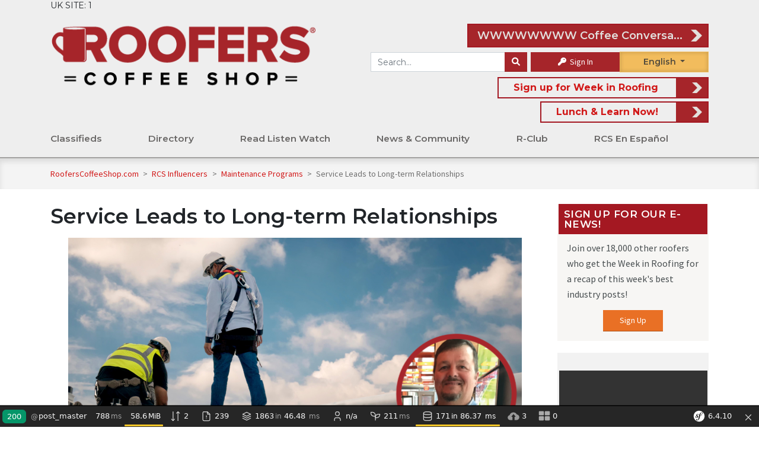

--- FILE ---
content_type: text/html; charset=UTF-8
request_url: https://staging.rooferscoffeeshop.com/post/service-leads-to-long-term-relationships
body_size: 24751
content:
    
        <!DOCTYPE html>
<html lang="en">
	<head>

		
<title>Service Leads to Long-term Relationships
	&mdash; RoofersCoffeeShop&reg;
</title>



<link rel="canonical" href="https://staging.rooferscoffeeshop.com/post/service-leads-to-long-term-relationships">
<link rel="stylesheet" href="https://fonts.googleapis.com/css?family=Open+Sans+Condensed:300|Source+Sans+Pro">
<link rel="stylesheet" href="https://fonts.googleapis.com/css?family=Montserrat:400|Montserrat:600|Montserrat:700">

<script async src="https://use.typekit.net/lnn7ovb.js"></script>
<script>
	try {
		Typekit.load({async: true});
	} catch (e) {}
</script>


<link rel="stylesheet" href="https://cdnjs.cloudflare.com/ajax/libs/font-awesome/6.1.1/css/all.min.css" type="text/css" media="none" onload="if(media!='all')media='all'"/>
<link rel="stylesheet" href="https://cdnjs.cloudflare.com/ajax/libs/font-awesome/6.1.1/css/v4-shims.min.css" integrity="sha512-8jeHv1CihM7sBeBfx3J7o0UVGMXc8wM20zSKVuAiQj5AmnYX36LpRZ8SpU5ec3Y4FgkUrJ5GqlAAWOzRDKFwfg==" crossorigin="anonymous" referrerpolicy="no-referrer" />
<link rel="stylesheet" href="https://cdn.jsdelivr.net/npm/bootstrap@4.6.2/dist/css/bootstrap.min.css" integrity="sha384-xOolHFLEh07PJGoPkLv1IbcEPTNtaed2xpHsD9ESMhqIYd0nLMwNLD69Npy4HI+N" crossorigin="anonymous">
<link rel="stylesheet" href="https://cdnjs.cloudflare.com/ajax/libs/bootstrap-select/1.13.2/css/bootstrap-select.min.css" media="none" onload="if(media!='all')media='all'">
<link rel="stylesheet" href="/assets/fancybox/jquery.fancybox.min.css?v=5" media="none" onload="if(media!='all')media='all'"/>
<link rel="stylesheet" type="text/css" href="/assets/DataTables/datatables.min.css" media="none" onload="if(media!='all')media='all'"/>

						
<link rel="icon" href="/assets/icons/1-favicon-32x32.png" sizes="32x32"/>
<link rel="icon" href="/assets/icons/1-favicon-192x192.png" sizes="192x192"/>
<link rel="apple-touch-icon-precomposed" href="/assets/icons/1-favicon-180x180.png"/>

<meta name="msapplication-TileImage" content="/assets/icons/1-favicon-256x256.png"/>


<script src="https://code.jquery.com/jquery-3.6.0.min.js" integrity="sha256-/xUj+3OJU5yExlq6GSYGSHk7tPXikynS7ogEvDej/m4=" crossorigin="anonymous"></script>

						
<script src="/assets/js/load-image.all.min.js"></script>

	<script src="/assets/js/responsive.js"></script>
	<script src="/assets/js/rcs-front.js"></script>

<script src="/assets/DataTables/datatables.min.js"></script>
<script src="https://cloud.tinymce.com/stable/tinymce.min.js?apiKey=egpkj3o3xxo1d2x69jowbbl0ixkka5qye5f0jhm0zya8akbi"></script>
<script src="/assets/js/tinymce/jquery.tinymce.min.js"></script>
<script src="https://cdn.jsdelivr.net/npm/popper.js@1.16.1/dist/umd/popper.min.js" integrity="sha384-9/reFTGAW83EW2RDu2S0VKaIzap3H66lZH81PoYlFhbGU+6BZp6G7niu735Sk7lN" crossorigin="anonymous"></script>
<script src="https://cdn.jsdelivr.net/npm/bootstrap@4.6.2/dist/js/bootstrap.min.js" integrity="sha384-+sLIOodYLS7CIrQpBjl+C7nPvqq+FbNUBDunl/OZv93DB7Ln/533i8e/mZXLi/P+" crossorigin="anonymous"></script>
<script src="/assets/js/bootstrap-select.min.js"></script>
<script async src='https://www.google.com/recaptcha/api.js'></script>
<script async src="//translate.google.com/translate_a/element.js?cb=googleTranslateElementInit&_x_tr_hl=es-MX"></script>
<script src="https://cdnjs.cloudflare.com/ajax/libs/datejs/1.0/date.min.js"></script>


<script>
	function googleTranslateElementInit() {
		new google.translate.TranslateElement({
		pageLanguage: 'en',
		includedLanguages: 'es,fr',
		layout: google.translate.TranslateElement.FloatPosition.TOP_RIGHT,
		autoDisplay: false
		}, 'google_translate_element');
		const elements = document.getElementsByClassName('goog-te-menu-value');
		while (elements.length > 0) {
			elements[0].parentNode.removeChild(elements[0]);
		}
	}
</script>


<meta property="og:locale" content="en_US"/>
<meta
property="og:site_name" content="rooferscoffeeshop.com" />
<!-- TODO: replace with site title const -->

		<!-- Style Sheets -->

					<meta charset="utf-8">
			<meta name="viewport" content="width=device-width, initial-scale=1, shrink-to-fit=yes">
				<link href="/assets/css/rcs.css?v=1768427484" rel="stylesheet"/>
		

				<!-- Tags -->
					    <meta property="og:title" content="Service Leads to Long-term Relationships — RoofersCoffeeShop"/>

            <meta property="og:description" content="RCS Influencer Jon Stantz says that established service relationships lead to more opportunities to bid on projects.

At Pell Roofing, we don’t have a service and maintenance program per se, but we do have two large clients that have us perform yearly gutter clean outs and maintenance checks each fall.

This year ..."/>
        <meta name="description" content="RCS Influencer Jon Stantz says that established service relationships lead to more opportunities to bid on projects.

At Pell Roofing, we don’t have a service and maintenance program per se, but we do have two large clients that have us perform yearly gutter clean outs and maintenance checks each fall.

This year ...">
    
    
    		<meta property="og:url" content="https://staging.rooferscoffeeshop.com/post/service-leads-to-long-term-relationships"/>
	
            <meta property="og:image" content="https://www.rooferscoffeeshop.com/uploads/media/2019/08/jon-stantz-maintenance-programs.png"/>
    
    
<link rel="image_src" href="https://www.rooferscoffeeshop.com/assets/img/roofers-r.jpg">
			</head>
	<body>
		<div class="top-wrap">
							
<div class="side-menu">
				<div class="side-menu-int">
	<div class="mobile-menu-item">
		<a href="/">Home</a>
	</div>
			<div class="mobile-menu-item">
			<a href="https://staging.rooferscoffeeshop.com/our-listings/">Classifieds</a>
			<span class="sub-menu-toggle"></span>
							<div class="secondary-menu-item" >
					<a href="https://staging.rooferscoffeeshop.com/our-listings/">All Ads</a>
					<span class="sub-menu-toggle"></span>
					 						<div class="tertiary-menu-item" >
							<a href="https://staging.rooferscoffeeshop.com/our-listings/_/_/_/6/_">For Sale</a>
						</div>
											<div class="tertiary-menu-item" >
							<a href="https://staging.rooferscoffeeshop.com/our-listings/_/_/_/8/_">Wanted</a>
						</div>
											<div class="tertiary-menu-item" >
							<a href="https://staging.rooferscoffeeshop.com/our-listings/_/_/_/7/_">Help Wanted</a>
						</div>
											<div class="tertiary-menu-item" >
							<a href="https://staging.rooferscoffeeshop.com/our-listings/_/_/_/55/_">Work Wanted</a>
						</div>
											<div class="tertiary-menu-item" >
							<a href="https://staging.rooferscoffeeshop.com/post-a-classified-ad">Place an Ad</a>
						</div>
									</div>
							<div class="secondary-menu-item" >
					<a href="https://staging.rooferscoffeeshop.com/our-listings/">Everything Else</a>
					<span class="sub-menu-toggle"></span>
					 						<div class="tertiary-menu-item" >
							<a href="https://staging.rooferscoffeeshop.com/ineedhelp">I Need Help</a>
						</div>
											<div class="tertiary-menu-item" >
							<a href="https://staging.rooferscoffeeshop.com/rooferscoffeeshop-com-wants-help-find-job-free">Need a Job?</a>
						</div>
											<div class="tertiary-menu-item" >
							<a href="https://staging.rooferscoffeeshop.com/classified-policy">Policies</a>
						</div>
											<div class="tertiary-menu-item" >
							<a href="https://staging.rooferscoffeeshop.com/classified-ads-faqs">Classified FAQ</a>
						</div>
											<div class="tertiary-menu-item" >
							<a href="https://staging.rooferscoffeeshop.com/uptime">Test</a>
						</div>
									</div>
							<div class="secondary-menu-item" >
					<a href="https://staging.rooferscoffeeshop.com/">Third column</a>
					<span class="sub-menu-toggle"></span>
					 				</div>
					</div>


			<div class="mobile-menu-item">
			<a href="https://staging.rooferscoffeeshop.com/our-directory/">Directory</a>
			<span class="sub-menu-toggle"></span>
							<div class="secondary-menu-item" >
					<a href="https://staging.rooferscoffeeshop.com/our-directory/">Directory</a>
					<span class="sub-menu-toggle"></span>
					 						<div class="tertiary-menu-item" >
							<a href="https://staging.rooferscoffeeshop.com/our-directory/0/_/products_services/_?filter=0">Products &amp; Services</a>
						</div>
											<div class="tertiary-menu-item" >
							<a href="https://staging.rooferscoffeeshop.com/our-directory/0/_/contractors/_?filter=0">Contractors</a>
						</div>
											<div class="tertiary-menu-item" >
							<a href="https://staging.rooferscoffeeshop.com/our-directory/0/_/distributors/_?filter=0">Distributors</a>
						</div>
											<div class="tertiary-menu-item" >
							<a href="https://staging.rooferscoffeeshop.com/our-directory/0/_/associations/_?filter=0">Association Partners</a>
						</div>
											<div class="tertiary-menu-item" >
							<a href="https://staging.rooferscoffeeshop.com/our-directory/0/_/manufacturers_reps/_?filter=0">Manufacturer Reps</a>
						</div>
											<div class="tertiary-menu-item" >
							<a href="https://staging.rooferscoffeeshop.com/our-directory/0/_/consultants/_?filter=0">Consultants</a>
						</div>
											<div class="tertiary-menu-item" >
							<a href="https://staging.rooferscoffeeshop.com/our-directory/0/_/rcs_partners/_?filter=0">RCS Partners</a>
						</div>
											<div class="tertiary-menu-item" >
							<a href="https://staging.rooferscoffeeshop.com/be-part-of-the-directory">Be Part of the Directory</a>
						</div>
									</div>
							<div class="secondary-menu-item" >
					<a href="https://staging.rooferscoffeeshop.com/everything-else-header/">Everything Else</a>
					<span class="sub-menu-toggle"></span>
					 						<div class="tertiary-menu-item" >
							<a href="https://staging.rooferscoffeeshop.com/scholarships">Scholarships</a>
						</div>
											<div class="tertiary-menu-item" >
							<a href="https://staging.rooferscoffeeshop.com/vocational-schools">Vocational Schools</a>
						</div>
											<div class="tertiary-menu-item" >
							<a href="https://staging.rooferscoffeeshop.com/partners">Our Partners</a>
						</div>
											<div class="tertiary-menu-item" >
							<a href="https://staging.rooferscoffeeshop.com/events">Events</a>
						</div>
											<div class="tertiary-menu-item" >
							<a href="https://staging.rooferscoffeeshop.com/awards/">Awards</a>
						</div>
											<div class="tertiary-menu-item" >
							<a href="https://staging.rooferscoffeeshop.com/trade-roofing-associations">Trade Associations</a>
						</div>
									</div>
					</div>


			<div class="mobile-menu-item">
			<a href="https://staging.rooferscoffeeshop.com/read-listen-watch">Read Listen Watch</a>
			<span class="sub-menu-toggle"></span>
							<div class="secondary-menu-item" >
					<a href="https://staging.rooferscoffeeshop.com/learning-listening">Learn Your Way</a>
					<span class="sub-menu-toggle"></span>
					 						<div class="tertiary-menu-item" >
							<a href="https://staging.rooferscoffeeshop.com/read-listen-watch">Read Listen Watch</a>
						</div>
											<div class="tertiary-menu-item" >
							<a href="https://staging.rooferscoffeeshop.com/podcasts">Podcasts</a>
						</div>
											<div class="tertiary-menu-item" >
							<a href="https://staging.rooferscoffeeshop.com/podcasts/partner-podcast">Partner Podcasts</a>
						</div>
											<div class="tertiary-menu-item" >
							<a href="https://staging.rooferscoffeeshop.com/ebooks">eBooks</a>
						</div>
											<div class="tertiary-menu-item" >
							<a href="https://staging.rooferscoffeeshop.com/partner-ebooks">Partner eBooks</a>
						</div>
											<div class="tertiary-menu-item" >
							<a href="https://staging.rooferscoffeeshop.com/category/ebooks/downloads">Downloads</a>
						</div>
											<div class="tertiary-menu-item" >
							<a href="https://staging.rooferscoffeeshop.com/rcs-lunch-learn">Lunch &amp; Learn</a>
						</div>
											<div class="tertiary-menu-item" >
							<a href="https://staging.rooferscoffeeshop.com/test">Test</a>
						</div>
									</div>
							<div class="secondary-menu-item" >
					<a href="https://staging.rooferscoffeeshop.com/learning-listening">Video Your Way</a>
					<span class="sub-menu-toggle"></span>
					 						<div class="tertiary-menu-item" >
							<a href="https://staging.rooferscoffeeshop.com/coffee-conversations">Coffee Conversations</a>
						</div>
											<div class="tertiary-menu-item" >
							<a href="https://staging.rooferscoffeeshop.com/econ-outlook">Economic Outlook by Angi</a>
						</div>
											<div class="tertiary-menu-item" >
							<a href="https://staging.rooferscoffeeshop.com/videos">Partner Videos</a>
						</div>
											<div class="tertiary-menu-item" >
							<a href="https://staging.rooferscoffeeshop.com/rcs-webinar-series">RCS Webinar Series</a>
						</div>
											<div class="tertiary-menu-item" >
							<a href="https://staging.rooferscoffeeshop.com/partner-webinars">Partner Webinars</a>
						</div>
											<div class="tertiary-menu-item" >
							<a href="https://staging.rooferscoffeeshop.com/upcoming-industry-webinars">Upcoming Industry Webinars</a>
						</div>
											<div class="tertiary-menu-item" >
							<a href="https://staging.rooferscoffeeshop.com/weekly-blend">The Weekly Blend</a>
						</div>
											<div class="tertiary-menu-item" >
							<a href="https://staging.rooferscoffeeshop.com/coffeecast">CoffeeCast™</a>
						</div>
									</div>
					</div>


			<div class="mobile-menu-item">
			<a href="https://staging.rooferscoffeeshop.com/news-room">News &amp; Community</a>
			<span class="sub-menu-toggle"></span>
							<div class="secondary-menu-item" >
					<a href="https://staging.rooferscoffeeshop.com/forum/">Forum</a>
					<span class="sub-menu-toggle"></span>
					 						<div class="tertiary-menu-item" >
							<a href="https://staging.rooferscoffeeshop.com/forum/roofers-coffee-shop">Roofers Talk</a>
						</div>
											<div class="tertiary-menu-item" >
							<a href="https://staging.rooferscoffeeshop.com/forum/rcs-question-of-the-month">Question of the Month</a>
						</div>
											<div class="tertiary-menu-item" >
							<a href="https://staging.rooferscoffeeshop.com/forum/hurricane-relief">Hurricane Relief</a>
						</div>
											<div class="tertiary-menu-item" >
							<a href="https://staging.rooferscoffeeshop.com/forum/en-espanol">En Español</a>
						</div>
											<div class="tertiary-menu-item" >
							<a href="https://staging.rooferscoffeeshop.com/forum/r-club">Members Only</a>
						</div>
											<div class="tertiary-menu-item" >
							<a href="https://staging.rooferscoffeeshop.com/forum/shingle-conversations">Shingle Conversation</a>
						</div>
											<div class="tertiary-menu-item" >
							<a href="https://staging.rooferscoffeeshop.com/forum/metal-roofing-talk">Metal Roofing Talk</a>
						</div>
									</div>
							<div class="secondary-menu-item" >
					<a href="https://staging.rooferscoffeeshop.com/news-room">News</a>
					<span class="sub-menu-toggle"></span>
					 						<div class="tertiary-menu-item" >
							<a href="https://staging.rooferscoffeeshop.com/news-room">News &amp; Blogs</a>
						</div>
											<div class="tertiary-menu-item" >
							<a href="https://staging.rooferscoffeeshop.com/rcs-influencers">Roofing Influencers</a>
						</div>
											<div class="tertiary-menu-item" >
							<a href="https://staging.rooferscoffeeshop.com/roofing-galleries">Roofing Galleries</a>
						</div>
											<div class="tertiary-menu-item" >
							<a href="https://staging.rooferscoffeeshop.com/partner-galleries">Partner Galleries</a>
						</div>
											<div class="tertiary-menu-item" >
							<a href="https://staging.rooferscoffeeshop.com/rcs-weekly-newsletters-week-review">Newsletter Archive</a>
						</div>
											<div class="tertiary-menu-item" >
							<a href="https://staging.rooferscoffeeshop.com/trends-report-results">Trends Reports</a>
						</div>
									</div>
					</div>


			<div class="mobile-menu-item">
			<a href="https://staging.rooferscoffeeshop.com/what-is-r-club">R-Club</a>
			<span class="sub-menu-toggle"></span>
							<div class="secondary-menu-item" >
					<a href="https://staging.rooferscoffeeshop.com/what-is-r-club">R-Club Tools</a>
					<span class="sub-menu-toggle"></span>
					 						<div class="tertiary-menu-item" >
							<a href="https://staging.rooferscoffeeshop.com/what-is-r-club">What is R-Club</a>
						</div>
											<div class="tertiary-menu-item" >
							<a href="https://staging.rooferscoffeeshop.com/members-only">R-Club Perks</a>
						</div>
											<div class="tertiary-menu-item" >
							<a href="https://staging.rooferscoffeeshop.com/consulting">R-Club Consulting</a>
						</div>
											<div class="tertiary-menu-item" >
							<a href="https://google.com">test</a>
						</div>
											<div class="tertiary-menu-item" >
							<a href="https://staging.rooferscoffeeshop.com/new-club-member">New to R-Club?</a>
						</div>
											<div class="tertiary-menu-item" >
							<a href="https://staging.rooferscoffeeshop.com/rcs-club-sign-up">Join R-Club</a>
						</div>
											<div class="tertiary-menu-item" >
							<a href="https://staging.rooferscoffeeshop.com/handy-forms">Handy Forms</a>
						</div>
											<div class="tertiary-menu-item" >
							<a href="https://staging.rooferscoffeeshop.com/sign-up">E-News - Week in Roofing</a>
						</div>
											<div class="tertiary-menu-item" >
							<a href="https://staging.rooferscoffeeshop.com/roofers-safety-information">Safety Meetings</a>
						</div>
											<div class="tertiary-menu-item" >
							<a href="https://staging.rooferscoffeeshop.com/coffee-break">Coffee Breaks</a>
						</div>
											<div class="tertiary-menu-item" >
							<a href="https://staging.rooferscoffeeshop.com/roofer-of-the-month">Roofer of the Month</a>
						</div>
											<div class="tertiary-menu-item" >
							<a href="https://staging.rooferscoffeeshop.com/sign-in">Sign In</a>
						</div>
									</div>
					</div>


			<div class="mobile-menu-item">
			<a href="https://staging.rooferscoffeeshop.com/en-espanol">RCS En Español</a>
			<span class="sub-menu-toggle"></span>
							<div class="secondary-menu-item" >
					<a href="https://staging.rooferscoffeeshop.com/en-espanol">En Español</a>
					<span class="sub-menu-toggle"></span>
					 				</div>
							<div class="secondary-menu-item" >
					<a href="https://staging.rooferscoffeeshop.com/en-espanol">es2</a>
					<span class="sub-menu-toggle"></span>
					 				</div>
							<div class="secondary-menu-item" >
					<a href="https://staging.rooferscoffeeshop.com/en-espanol">asdf</a>
					<span class="sub-menu-toggle"></span>
					 				</div>
					</div>


	</div>

<script>
	$('.mobile-menu-item .sub-menu-toggle').click(function(){
		if ($(this).parent().children('.secondary-menu-item').hasClass('open')) {
			$(this).parent().children('.secondary-menu-item').removeClass('open') 
		}else{
			$(this).parent().children('.secondary-menu-item').addClass('open') 
		}
	})
	$('.secondary-menu-item .sub-menu-toggle').click(function(){
		console.log('here')
		if ($(this).parent().children('.tertiary-menu-item').hasClass('open')) {
			$(this).parent().children('.tertiary-menu-item').removeClass('open') 
		}else{
			$(this).parent().children('.tertiary-menu-item').addClass('open') 
		}
	})
</script>

<style>
	.side-menu-int {
		display: flex;
		flex-direction: column;
	}

	.mobile-menu-item,
	.secondary-menu-item, .tertiary-menu-item {
		display: flex;
		flex-wrap: wrap;
		justify-content: space-between;
		align-items: center;
		width: 100%;
		height: auto;
		background-color: white;
		font-weight: 700;
		text-transform: uppercase;
		font-size: 18px;
		box-shadow: 0 1px 3px rgb(0 0 0 / 3%);
		font-weight: 600;
		margin: 5px 0;
	}
	.secondary-menu-item, .tertiary-menu-item {
		background-color: #eeeeee;
		margin:	unset;
		padding: 0 10px;
		font-size: 16px;
		overflow: hidden;
		transition: max-height 0.8s ease-in-out;
		height: 0px;
		max-height: 0px;
	}
	.secondary-menu-item.open{
		height: auto;
  		max-height: 1000px;
	}
	.tertiary-menu-item.open{
		height: auto;
  		max-height: 1000px;
	}
	.mobile-menu-item a {
		flex: 1;
		height: 4.5rem;
		display: flex;
		align-items: center;
		padding-left: 5%;
	}
	.sub-menu-toggle::after {
		content: "+";
	}
</style>


	</div>
<div class="side-info">
	<div class="side-info-int">
	
	
				
<div class="module d-md-none">
				   
	   
   	<div class="module-content">
			<form method="GET" action="/search">
	<div class="input-group">
		<input
			class="form-control"
			name="s"
			placeholder="Search RoofersCoffeeShop"
			value=""
		/>
		<div class="input-group-append">
			<button
				class="btn btn-secondary"
				aria-label="Search"
			><i class="fa fa-search"></i></button>
		</div>
	</div>
</form>
		
<div class="languageselect">
	<div id="google_translate_element_side" class="notranslate"><span id="lang">English</span>
		<div id="language-dropdown-side">
			<div class="in-english">English</div>
			<div class="en-espanol">Español</div>
			<div class="en-francais">Français</div>
		</div>
	</div>
</div>

	<div class="input-group-append pl-2">
		<a class="button text-white" href="/sign-in"><i class="fa fa-key"></i> Sign In</a>
	</div>
		
			</div>
</div>

				
<div class="module ">
	<h3 class="module-title">Sign Up for Our E-News!</h3>	<div class="module-content">
			<p>Join over 18,000 other roofers who get the Week in Roofing for a recap of this week's best industry posts!</p>
	<center><a class="button alt" href="/sign-up">Sign Up</a></center>
			
			</div>
</div>

				
<div class="media-group"><div class="ad-sidebar"><div class="media-block"><a href='https://www.deciderpro.com/' target='' data-mitem-id='5997' rel='nofollow' ><img src='/uploads/media/2021/09/art-unlimited-sidebar-ad-decider-pro.jpeg'
            alt='Art Unlimited - Sidebar Ad -Decider Pro'
            title='Art Unlimited - Sidebar Ad -Decider Pro'
            class=''
            style=' '  loading='lazy' data-mitem-id='5997'data-url='https://www.deciderpro.com/'/></a></div><div class="media-block"><img src='/uploads/media/2023/04/information-pinned-ad.png'
            alt='Information pinned ad'
            title='Information pinned ad'
            class=''
            style=' '  loading='lazy' data-mitem-id='7304'/></div><div class="media-block"><a href='https://www.rooferscoffeeshop.com/' target='' data-mitem-id='7310' rel='nofollow' ><img src='/uploads/media/2024/08/egtest82124-avatar.png'
            alt='egtest82124 Avatar'
            title='egtest82124 Avatar'
            class=' english_media'
            style=' '  loading='lazy' data-mitem-id='7310'data-url='https://www.rooferscoffeeshop.com/'/><img src='/uploads/media/2023/02/regional-manager.png'
            alt='Regional Manager'
            title='Regional Manager'
            class=' french_media secondary_media'
            style='display:none; '  loading='lazy' data-mitem-id='7310'/></a></div><div class="media-block"><a href='https://www.rooferscoffeeshop.com/podcast/mardee-billingsley-the-global-building-envelope' target='' data-mitem-id='7301' rel='nofollow' ><img src='/uploads/media/2025/12/tremco-uk-sidebar-ad.png'
            alt='tremco-uk-sidebar-ad'
            title='tremco-uk-sidebar-ad'
            class=''
            style=' '  loading='lazy' data-mitem-id='7301'data-url='https://www.rooferscoffeeshop.com/podcast/mardee-billingsley-the-global-building-envelope'/></a></div><div class="media-block"><a href='https://www.rooferscoffeeshop.com/video/contractor-software-success-story-with-estimator-danny-boyle' target='' data-mitem-id='6062' rel='nofollow' ><img src='/uploads/media/2021/09/estimating-edge-sidebar-ad-danny-boyle.png'
            alt='Estimating Edge - Sidebar Ad - Danny Boyle'
            title='Estimating Edge - Sidebar Ad - Danny Boyle'
            class=''
            style=' '  loading='lazy' data-mitem-id='6062'data-url='https://www.rooferscoffeeshop.com/video/contractor-software-success-story-with-estimator-danny-boyle'/></a></div><div class="media-block"><a href='https://www.rooferscoffeeshop.com/rcs-lunch-learn' target='' data-mitem-id='7177' rel='nofollow' ><img src='/uploads/media/2022/03/rcs-sidebar-l-l-contest.png'
            alt='RCS - Sidebar - L&L contest'
            title='RCS - Sidebar - L&L contest'
            class=''
            style=' '  loading='lazy' data-mitem-id='7177'data-url='https://www.rooferscoffeeshop.com/rcs-lunch-learn'/></a></div></div></div>
		</div>
</div>

<header class="header">
	<div class="menu-button">
		<div></div>
		<div></div>
		<div></div>
	</div>
    <div class="container">
	UK SITE: 1
																        <div class="row" style="margin-top: 15px;">
            <div class="col-12 col-lg-5" id="logo-primary">
                <a
                    href="/"
                    title="RoofersCoffeeShop - Where The Industry Meets!"
					style="margin-left: 10px;"
                >
				<img
						alt="RoofersCoffeeShop - Where The Industry Meets!"
						title="RoofersCoffeeShop - Where The Industry Meets!"
														src="/assets/img/Roofers-Coffee-Shop-Logo-R.png"
								loading='lazy'
					/>
				</a>
            </div>
            <div class="col-md-8 col-lg-7">				
								<div class="d-flex justify-content-end">
					<a style="padding:unset; width: fit-content" class="header-featured-link header-featured-link-eb d-md-none d-lg-flex flex-lg-column flex-xl-row " data-text-only-mitem="1" data-mitem-id="7309" id="eventSrc" href="https://www.rooferscoffeeshop.com/coffee-conversations" >
						<span class="text-md-right px-md-2" id="header-featured-text"></span>
						<span style="margin:unset;" class="header-featured-arrow text-md-right"  id="eventTitle">
							<span class="text-nowrap d-block text-truncate overflow-hidden" style="max-width: 350px;">
								WWWWWWWW Coffee Conversations!
							</span>
						</span>
					</a>
				</div>
				<style>
					@media (max-width: 1399px) {
						#eventSrc {
							flex-direction: column!important;
						}
					}
					.longtext {
						flex-direction: column!important;
					}
				</style>

				<script>						
						function countDown() {
							var day = "22-February-2024"
							var time = "14:00 PDT"
							var currentDate = new Date();
							var toThisDay = Date.parse(day).at(time)
							var distance = toThisDay.getTime() - currentDate.getTime()
							if(distance > 0) {
								var days = Math.floor(distance / (1000 * 60 * 60 * 24));
								var hours = Math.floor((distance % (1000 * 60 * 60 * 24)) / (1000 * 60 * 60));
								var minutes = Math.floor((distance % (1000 * 60 * 60)) / (1000 * 60));
								document.getElementById('header-featured-text').innerHTML = days + ' days, ' + hours
								+ ' hours and ' + minutes + (minutes == 1 ? ' minute' : ' minutes');
								time = setTimeout(function () {
									countDown()
								}, 10000)
							}
							else {
								document.getElementById('header-featured-text').remove();
								document.getElementById('eventSrc').style.paddingLeft = '0px';
							}
						}
						countDown()
					</script>
								<div class="headbuttons">
					<form id="header-search-form" method="GET" action="/search">
	<div class="input-group">
		<input
			class="form-control"
			name="s"
			placeholder="Search..."
			value=""
		/>
		<div class="input-group-append">
			<button
				class="btn btn-secondary"
				aria-label="Search"
			><i class="fa fa-search"></i></button>
		</div>
	</div>
</form>
					
	<div class="input-group signinbutton">
		
					<div class="input-group-append pl-2">
				<a class="button signin text-white" href="/sign-in"><i class="fa fa-key"></i> Sign In</a>
			</div>
			</div>
					<div class="languageselect">
						<div id="google_translate_element" class="notranslate"><span id="lang">English</span>
							<div id="language-dropdown">
								<div class="in-english">English</div>
								<div class="en-espanol">Espa&ntilde;ol</div>
								<div class="en-francais">Fran&ccedil;ais</div>
							</div>
						</div>
					</div>
				</div>
																			<div class="col-12 header-search d-none d-lg-flex" style="top:0; padding-right:0;">
							<div class="hot-header-news header-featured-link-eb">
								<a data-text-only-mitem="1" data-mitem-id="6940" href="https://www.rooferscoffeeshop.com/sign-up" >	<span id="header-featured-text" style="padding-right: 15px; padding-left: 15px">Sign up for Week in Roofing</span> <span class="header-featured-arrow"></span></a>
							</div>
						</div>
													
																						<div class="hot-header-news header-featured-link-eb float-right d-none d-lg-flex d-max-none" >
						<a data-mitem-id="6775" href="https://www.rooferscoffeeshop.com/rcs-lunch-learn" >	<span id="header-featured-text" style="padding-right: 15px; padding-left: 15px">Lunch &amp; Learn Now!</span> <span class="header-featured-arrow"></span></a>
					</div>
								
            </div>
        </div>
		<div class="row">
			<div class="col-sm-12 col-lg-9 col-xl-8 d-flex align-items-end main-menu">
				
									<div id="rcsmainmenu">
  <div id="rcsmain">

    
    
    
            
                                                                    
            
      
    <column class="mainitem">
      <a href="https://staging.rooferscoffeeshop.com/our-listings/">Classifieds</a>
                      <div class="rcssub  sub_columns_3 column_side_left" id="menuDropDown">
                              <column class="menulv2">
                  <a class="menu-label" href="https://staging.rooferscoffeeshop.com/our-listings/">All Ads</a>
                  <column class="menulv3">
                                          <a href="https://staging.rooferscoffeeshop.com/our-listings/_/_/_/6/_">For Sale</a>
                                          <a href="https://staging.rooferscoffeeshop.com/our-listings/_/_/_/8/_">Wanted</a>
                                          <a href="https://staging.rooferscoffeeshop.com/our-listings/_/_/_/7/_">Help Wanted</a>
                                          <a href="https://staging.rooferscoffeeshop.com/our-listings/_/_/_/55/_">Work Wanted</a>
                                          <a href="https://staging.rooferscoffeeshop.com/post-a-classified-ad">Place an Ad</a>
                                      </column>
                </column> 
                              <column class="menulv2">
                  <a class="menu-label" href="https://staging.rooferscoffeeshop.com/our-listings/">Everything Else</a>
                  <column class="menulv3">
                                          <a href="https://staging.rooferscoffeeshop.com/ineedhelp">I Need Help</a>
                                          <a href="https://staging.rooferscoffeeshop.com/rooferscoffeeshop-com-wants-help-find-job-free">Need a Job?</a>
                                          <a href="https://staging.rooferscoffeeshop.com/classified-policy">Policies</a>
                                          <a href="https://staging.rooferscoffeeshop.com/classified-ads-faqs">Classified FAQ</a>
                                          <a href="https://staging.rooferscoffeeshop.com/uptime">Test</a>
                                      </column>
                </column> 
                              <column class="menulv2">
                  <a class="menu-label" href="https://staging.rooferscoffeeshop.com/">Third column</a>
                  <column class="menulv3">
                                      </column>
                </column> 
              
                                            <div class="ad ad-space">
                  <div class="megamenufeaturedimage-new">
                    <div class="megamenufeaturedimage2-new">
                      <a href='mailto:email@example.com?subject=Mail from our Website' target='_self' data-mitem-id='7176' rel='nofollow' >
		<img src='/uploads/media/2022/03/rcs-nav-ad-l-l-contest.png'
            alt='RCS - Nav Ad - L&L contest'
            title='RCS - Nav Ad - L&L contest'
            class=''
            style=' '  loading='lazy' data-mitem-id='7176'data-url='mailto:email@example.com?subject=Mail from our Website'/></a>
                    </div>
                  </div>
                  <div>
                    <h2 class="menu-ad-link">
                      <a href='mailto:email@example.com?subject=Mail from our Website' target='_self' data-mitem-id='7176'>Get Lunch on RCS!</a>
                    </h2>
                    <span class="featuredlinkmm" style="position: unset"><a href="mailto:email@example.com?subject=Mail from our Website">Learn More</a></span>
                  </div>
                </div>
                <div class="menu-filler"></div>
                            

            </div>
              </column>

    
            
                                                                    
            
      
    <column class="mainitem">
      <a href="https://staging.rooferscoffeeshop.com/our-directory/">Directory</a>
                      <div class="rcssub  sub_columns_2 column_side_left" id="menuDropDown">
                              <column class="menulv2">
                  <a class="menu-label" href="https://staging.rooferscoffeeshop.com/our-directory/">Directory</a>
                  <column class="menulv3">
                                          <a href="https://staging.rooferscoffeeshop.com/our-directory/0/_/products_services/_?filter=0">Products &amp; Services</a>
                                          <a href="https://staging.rooferscoffeeshop.com/our-directory/0/_/contractors/_?filter=0">Contractors</a>
                                          <a href="https://staging.rooferscoffeeshop.com/our-directory/0/_/distributors/_?filter=0">Distributors</a>
                                          <a href="https://staging.rooferscoffeeshop.com/our-directory/0/_/associations/_?filter=0">Association Partners</a>
                                          <a href="https://staging.rooferscoffeeshop.com/our-directory/0/_/manufacturers_reps/_?filter=0">Manufacturer Reps</a>
                                          <a href="https://staging.rooferscoffeeshop.com/our-directory/0/_/consultants/_?filter=0">Consultants</a>
                                          <a href="https://staging.rooferscoffeeshop.com/our-directory/0/_/rcs_partners/_?filter=0">RCS Partners</a>
                                          <a href="https://staging.rooferscoffeeshop.com/be-part-of-the-directory">Be Part of the Directory</a>
                                      </column>
                </column> 
                              <column class="menulv2">
                  <a class="menu-label" href="https://staging.rooferscoffeeshop.com/everything-else-header/">Everything Else</a>
                  <column class="menulv3">
                                          <a href="https://staging.rooferscoffeeshop.com/scholarships">Scholarships</a>
                                          <a href="https://staging.rooferscoffeeshop.com/vocational-schools">Vocational Schools</a>
                                          <a href="https://staging.rooferscoffeeshop.com/partners">Our Partners</a>
                                          <a href="https://staging.rooferscoffeeshop.com/events">Events</a>
                                          <a href="https://staging.rooferscoffeeshop.com/awards/">Awards</a>
                                          <a href="https://staging.rooferscoffeeshop.com/trade-roofing-associations">Trade Associations</a>
                                      </column>
                </column> 
              
                                            <div class="ad ad-space">
                  <div class="megamenufeaturedimage-new">
                    <div class="megamenufeaturedimage2-new">
                      <a href='https://info.soprema.us/minimacaden' target='_self' data-mitem-id='7097' rel='nofollow' >
		<img src='/uploads/media/2022/03/soprema-navigation-ad-mini-macaden.png'
            alt='SOPREMA - Navigation Ad - Mini-Macaden'
            title='SOPREMA - Navigation Ad - Mini-Macaden'
            class=''
            style=' '  loading='lazy' data-mitem-id='7097'data-url='https://info.soprema.us/minimacaden'/></a>
                    </div>
                  </div>
                  <div>
                    <h2 class="menu-ad-link">
                      <a href='https://info.soprema.us/minimacaden' target='_self' data-mitem-id='7097'>See how the MINI-MACADEN® improves working conditions for staff!</a>
                    </h2>
                    <span class="featuredlinkmm" style="position: unset"><a href="https://info.soprema.us/minimacaden">Learn More</a></span>
                  </div>
                </div>
                <div class="menu-filler"></div>
                            

            </div>
              </column>

    
            
                                                                    
            
      
    <column class="mainitem">
      <a href="https://staging.rooferscoffeeshop.com/read-listen-watch">Read Listen Watch</a>
                      <div class="rcssub  sub_columns_2 column_side_left" id="menuDropDown">
                              <column class="menulv2">
                  <a class="menu-label" href="https://staging.rooferscoffeeshop.com/learning-listening">Learn Your Way</a>
                  <column class="menulv3">
                                          <a href="https://staging.rooferscoffeeshop.com/read-listen-watch">Read Listen Watch</a>
                                          <a href="https://staging.rooferscoffeeshop.com/podcasts">Podcasts</a>
                                          <a href="https://staging.rooferscoffeeshop.com/podcasts/partner-podcast">Partner Podcasts</a>
                                          <a href="https://staging.rooferscoffeeshop.com/ebooks">eBooks</a>
                                          <a href="https://staging.rooferscoffeeshop.com/partner-ebooks">Partner eBooks</a>
                                          <a href="https://staging.rooferscoffeeshop.com/category/ebooks/downloads">Downloads</a>
                                          <a href="https://staging.rooferscoffeeshop.com/rcs-lunch-learn">Lunch &amp; Learn</a>
                                          <a href="https://staging.rooferscoffeeshop.com/test">Test</a>
                                      </column>
                </column> 
                              <column class="menulv2">
                  <a class="menu-label" href="https://staging.rooferscoffeeshop.com/learning-listening">Video Your Way</a>
                  <column class="menulv3">
                                          <a href="https://staging.rooferscoffeeshop.com/coffee-conversations">Coffee Conversations</a>
                                          <a href="https://staging.rooferscoffeeshop.com/econ-outlook">Economic Outlook by Angi</a>
                                          <a href="https://staging.rooferscoffeeshop.com/videos">Partner Videos</a>
                                          <a href="https://staging.rooferscoffeeshop.com/rcs-webinar-series">RCS Webinar Series</a>
                                          <a href="https://staging.rooferscoffeeshop.com/partner-webinars">Partner Webinars</a>
                                          <a href="https://staging.rooferscoffeeshop.com/upcoming-industry-webinars">Upcoming Industry Webinars</a>
                                          <a href="https://staging.rooferscoffeeshop.com/weekly-blend">The Weekly Blend</a>
                                          <a href="https://staging.rooferscoffeeshop.com/coffeecast">CoffeeCast™</a>
                                      </column>
                </column> 
              
                                            <div class="ad ad-space">
                  <div class="megamenufeaturedimage-new">
                    <div class="megamenufeaturedimage2-new">
                      <a href='https://www.surveymonkey.com/r/925C6X7' target='_self' data-mitem-id='7174' rel='nofollow' >
		<img src='/uploads/media/2022/04/construction-solutions-navigation-ad-what-do-you-call-it-roof-louver-box-vent-or-static-vent.png'
            alt='Construction Solutions - Navigation Ad - What do you call it? Roof Louver, Box Vent or Static Vent?'
            title='Construction Solutions - Navigation Ad - What do you call it? Roof Louver, Box Vent or Static Vent?'
            class=''
            style=' '  loading='lazy' data-mitem-id='7174'data-url='https://www.surveymonkey.com/r/925C6X7'/></a>
                    </div>
                  </div>
                  <div>
                    <h2 class="menu-ad-link">
                      <a href='https://www.surveymonkey.com/r/925C6X7' target='_self' data-mitem-id='7174'>CLICK  to answer the question - You could win!</a>
                    </h2>
                    <span class="featuredlinkmm" style="position: unset"><a href="https://www.surveymonkey.com/r/925C6X7">Learn More</a></span>
                  </div>
                </div>
                <div class="menu-filler"></div>
                            

            </div>
              </column>

    
                          
                                                                    
            
      
    <column class="mainitem">
      <a href="https://staging.rooferscoffeeshop.com/news-room">News &amp; Community</a>
                      <div class="rcssub  sub_columns_2 column_side_right" id="menuDropDown">
                              <column class="menulv2">
                  <a class="menu-label" href="https://staging.rooferscoffeeshop.com/forum/">Forum</a>
                  <column class="menulv3">
                                          <a href="https://staging.rooferscoffeeshop.com/forum/roofers-coffee-shop">Roofers Talk</a>
                                          <a href="https://staging.rooferscoffeeshop.com/forum/rcs-question-of-the-month">Question of the Month</a>
                                          <a href="https://staging.rooferscoffeeshop.com/forum/hurricane-relief">Hurricane Relief</a>
                                          <a href="https://staging.rooferscoffeeshop.com/forum/en-espanol">En Español</a>
                                          <a href="https://staging.rooferscoffeeshop.com/forum/r-club">Members Only</a>
                                          <a href="https://staging.rooferscoffeeshop.com/forum/shingle-conversations">Shingle Conversation</a>
                                          <a href="https://staging.rooferscoffeeshop.com/forum/metal-roofing-talk">Metal Roofing Talk</a>
                                      </column>
                </column> 
                              <column class="menulv2">
                  <a class="menu-label" href="https://staging.rooferscoffeeshop.com/news-room">News</a>
                  <column class="menulv3">
                                          <a href="https://staging.rooferscoffeeshop.com/news-room">News &amp; Blogs</a>
                                          <a href="https://staging.rooferscoffeeshop.com/rcs-influencers">Roofing Influencers</a>
                                          <a href="https://staging.rooferscoffeeshop.com/roofing-galleries">Roofing Galleries</a>
                                          <a href="https://staging.rooferscoffeeshop.com/partner-galleries">Partner Galleries</a>
                                          <a href="https://staging.rooferscoffeeshop.com/rcs-weekly-newsletters-week-review">Newsletter Archive</a>
                                          <a href="https://staging.rooferscoffeeshop.com/trends-report-results">Trends Reports</a>
                                      </column>
                </column> 
              
                                            <div class="ad ad-space">
                  <div class="megamenufeaturedimage-new">
                    <div class="megamenufeaturedimage2-new">
                      <a href='https://srsraisetherooffoundation.networkforgood.com/projects/156498-we-stand-with-ukraine' target='_self' data-mitem-id='7196' rel='nofollow' >
		<img src='/uploads/media/2022/04/srs-navigation-ad-we-stand-with-ukraine.jpeg'
            alt='SRS - Navigation Ad - We Stand With Ukraine'
            title='SRS - Navigation Ad - We Stand With Ukraine'
            class=''
            style=' '  loading='lazy' data-mitem-id='7196'data-url='https://srsraisetherooffoundation.networkforgood.com/projects/156498-we-stand-with-ukraine'/></a>
                    </div>
                  </div>
                  <div>
                    <h2 class="menu-ad-link">
                      <a href='https://srsraisetherooffoundation.networkforgood.com/projects/156498-we-stand-with-ukraine' target='_self' data-mitem-id='7196'>Show Your Support and Donate Today!</a>
                    </h2>
                    <span class="featuredlinkmm" style="position: unset"><a href="https://srsraisetherooffoundation.networkforgood.com/projects/156498-we-stand-with-ukraine">Learn More</a></span>
                  </div>
                </div>
                <div class="menu-filler"></div>
                            

            </div>
              </column>

    
                          
                                                                    
            
      
    <column class="mainitem">
      <a href="https://staging.rooferscoffeeshop.com/what-is-r-club">R-Club</a>
                      <div class="rcssub  sub_columns_1 column_side_right" id="menuDropDown">
                              <column class="menulv2">
                  <a class="menu-label" href="https://staging.rooferscoffeeshop.com/what-is-r-club">R-Club Tools</a>
                  <column class="menulv3">
                                          <a href="https://staging.rooferscoffeeshop.com/what-is-r-club">What is R-Club</a>
                                          <a href="https://staging.rooferscoffeeshop.com/members-only">R-Club Perks</a>
                                          <a href="https://staging.rooferscoffeeshop.com/consulting">R-Club Consulting</a>
                                          <a href="https://google.com">test</a>
                                          <a href="https://staging.rooferscoffeeshop.com/new-club-member">New to R-Club?</a>
                                          <a href="https://staging.rooferscoffeeshop.com/rcs-club-sign-up">Join R-Club</a>
                                          <a href="https://staging.rooferscoffeeshop.com/handy-forms">Handy Forms</a>
                                          <a href="https://staging.rooferscoffeeshop.com/sign-up">E-News - Week in Roofing</a>
                                          <a href="https://staging.rooferscoffeeshop.com/roofers-safety-information">Safety Meetings</a>
                                          <a href="https://staging.rooferscoffeeshop.com/coffee-break">Coffee Breaks</a>
                                          <a href="https://staging.rooferscoffeeshop.com/roofer-of-the-month">Roofer of the Month</a>
                                          <a href="https://staging.rooferscoffeeshop.com/sign-in">Sign In</a>
                                      </column>
                </column> 
              
                                            <div class="ad ad-space">
                  <div class="megamenufeaturedimage-new">
                    <div class="megamenufeaturedimage2-new">
                      <a href='https://gateway.on24.com/wcc/eh/2742809/owens-corning-university-learning' target='_self' data-mitem-id='7166' rel='nofollow' >
		<img src='/uploads/media/2022/03/owens-corning-navigation-ad-growth-for-your-whole-business.png'
            alt='Owens Corning - Navigation Ad - Growth for Your Whole Business'
            title='Owens Corning - Navigation Ad - Growth for Your Whole Business'
            class=''
            style=' '  loading='lazy' data-mitem-id='7166'data-url='https://gateway.on24.com/wcc/eh/2742809/owens-corning-university-learning'/></a>
                    </div>
                  </div>
                  <div>
                    <h2 class="menu-ad-link">
                      <a href='https://gateway.on24.com/wcc/eh/2742809/owens-corning-university-learning' target='_self' data-mitem-id='7166'>Engage. Learn. Apply. Everything you need under one umbrella!</a>
                    </h2>
                    <span class="featuredlinkmm" style="position: unset"><a href="https://gateway.on24.com/wcc/eh/2742809/owens-corning-university-learning">Learn More</a></span>
                  </div>
                </div>
                <div class="menu-filler"></div>
                            

            </div>
              </column>

    
                          
                              
                          
      
    <column class="mainitem">
      <a href="https://staging.rooferscoffeeshop.com/en-espanol">RCS En Español</a>
                      <div class="rcssub no-ad sub_columns_3 column_side_right" id="menuDropDown">
                              <column class="menulv2">
                  <a class="menu-label" href="https://staging.rooferscoffeeshop.com/en-espanol">En Español</a>
                  <column class="menulv3">
                                      </column>
                </column> 
                              <column class="menulv2">
                  <a class="menu-label" href="https://staging.rooferscoffeeshop.com/en-espanol">es2</a>
                  <column class="menulv3">
                                      </column>
                </column> 
                              <column class="menulv2">
                  <a class="menu-label" href="https://staging.rooferscoffeeshop.com/en-espanol">asdf</a>
                  <column class="menulv3">
                                      </column>
                </column> 
              
                                          

            </div>
              </column>

      </div>
</div>

<style>
  .megamenufeaturedimage-new {
    width:100%;
    text-align: center;
  }
  .megamenufeaturedimage2-new {
   max-width:400px;
   margin-left:auto;
   margin-right:auto;
  }
  .menu-ad-link {
    text-align: center;
    margin-top: 15px;
  }
  .ad-space, .menu-filler {
    padding: 15px;
    padding-top: 5px;
  }

  div#rcsmainmenu {
    width: 100%;
  }
  div#rcsmain {
    position: relative;
    display: grid;
    grid-template: 'a b c d e f';
  }
  div#menuDropDown {
    background: white;
    position: absolute;
    display: grid;
    gap: 50px;
    padding: 0 0 0 30px;
    grid-auto-flow: column;
  }
  .mainitem:hover > .rcssub {
    display: grid;
    visibility: unset;
    opacity: 1;
    visibility: visible;
    overflow: visible;
  }
  .menu-label {
    font-weight: 700;
    border-bottom: 1px solid black !important;
    font-size: 16px !important;
  }
  
  .menulv2 > a {
    width: 100%;
    padding: 8px 15px;
    white-space: nowrap;
    color: #696766;
    text-decoration: none;
  }
  .menulv3 {
    display: grid;
    grid-template-columns: 'a';
	  padding-bottom: 15px;
  }
  .menulv3 > a {
    font-weight: 600;
    color: #696766;
    font-size: 12px !important;
  }

  .menu-filler {
    display:none;
  }
  
  /* ad space */
  .mainitem  a:hover {
    text-decoration: none;
    border: 0;
    outline: 0;
  }
  @media only screen and (max-width: 1199px){
    div#menuDropDown{
      padding: 0 30px;
    }
    .ad, .menu-filler{
      display: none;
    }

  }

  div.rcssub.no-ad {
    left: unset;
    padding-right: 30px!important;
  }
  
  div.rcssub.no-ad.column_side_right.sub_columns_2 {
    transform: translateX(-260px);
  }
  div.rcssub.no-ad.column_side_right.sub_columns_3 {
    transform: translateX(-435px);
  }

  .menulv2 {
    width: 173px;
  }
  .ad, .menu-filler {
    width: 600px;
  }
  @media (max-width:1400px) {
    .menulv2 {
      width: 150px;
    }
    .ad, .menu-filler {
      width: 540px;
    }

    div.rcssub.sub_columns_1.column_side_right {
      left: unset;
      transform: translateX(-630px);
    }
    
  }

  @media (max-width:1200px) {
    div.rcssub {
      left: unset;
      padding-right: 15px!important;
    }

    div.rcssub.column_side_right.sub_columns_1 {
      transform: translateX(-70px);
    }
    div.rcssub.column_side_right.sub_columns_2 {
      transform: translateX(-190px);
    }
    div.rcssub.column_side_right.sub_columns_3 {
      transform: translateX(-435px);
    }
  }


</style>

<script>


document.addEventListener('DOMContentLoaded', function() {

  function displayFiller() {
    const dropdowns = document.querySelectorAll('#menuDropDown');
    dropdowns.forEach(function(dropdown) {
        // Find the ad-space element within this dropdown
        const adSpace = dropdown.querySelector('.ad-space');
        // Find the menu-filler element within this dropdown
        const menuFiller = dropdown.querySelector('.menu-filler');
        
        if (adSpace && menuFiller) {
            // Check if ad-space is display: none
            const adSpaceDisplay = window.getComputedStyle(adSpace).display;
            
            if (adSpaceDisplay === 'none') {
                // Set menu-filler to display: block
                menuFiller.style.display = 'block';
            }
        }
    });
  
  }
  setTimeout(function() { displayFiller(); }, 100);
  setTimeout(function() { displayFiller(); }, 500);
  setTimeout(function() { displayFiller(); }, 1000);
  setTimeout(function() { displayFiller(); }, 2000);
  setTimeout(function() { displayFiller(); }, 3000);
  setTimeout(function() { displayFiller(); }, 5000);
});
</script>
								
			</div>
			<div class="col-sm-12 col-lg-3 d-lg-none col-xl-4 header-search">
				<form id="header-search-form" method="GET" action="/search">
	<div class="input-group">
		<input
			class="form-control"
			name="s"
			placeholder="Search..."
			value=""
		/>
		<div class="input-group-append">
			<button
				class="btn btn-secondary"
				aria-label="Search"
			><i class="fa fa-search"></i></button>
		</div>
	</div>
</form>
			</div>
							<div class="header-search col-sm-12 d-flex d-lg-none">
					<div class="hot-header-news header-featured-link-eb">
						<a data-text-only-mitem="1" data-mitem-id="6940" href="https://www.rooferscoffeeshop.com/sign-up" >	<span id="header-featured-text" style="padding-right: 15px; padding-left: 15px">Sign up for Week in Roofing</span> <span class="header-featured-arrow"></span></a>
					</div>
				</div>
										<div class="header-search col-sm-12 col-lg-3 col-xl-4">
					<div class="hot-header-news header-featured-link-eb">
						<a data-text-only-mitem="1" data-mitem-id="6775" href="https://www.rooferscoffeeshop.com/rcs-lunch-learn" >	<span id="header-featured-text" style="padding-right: 15px; padding-left: 15px">Lunch &amp; Learn Now!</span> <span class="header-featured-arrow"></span></a>
					</div>
				</div>
					</div>
    </div>
	<div class="info-button">
		<div></div>
		<div></div>
		<div></div>
	</div>
</header>




<div class="breadcrumbs">
    <div class="container">
        <div class="row">
            <div class="col-sm-12">
				                <span><a href="/">RoofersCoffeeShop.com</a></span>
                                    <span>&gt;</span>
                    <span>
                                        <a
                        href="/category/rcs-influencers"
                        title="RCS Influencers"
                    >
                                            RCS Influencers
                                        </a>
                                        </span>
                                    <span>&gt;</span>
                    <span>
                                        <a
                        href="/category/rcs-influencers/maintenance-programs"
                        title="Maintenance Programs"
                    >
                                            Maintenance Programs
                                        </a>
                                        </span>
                                    <span>&gt;</span>
                    <span>
                                            Service Leads to Long-term Relationships
                                        </span>
                                            </div>
        </div>
    </div>
</div>
	            

										<div class="body-wrap">
															<div class="container">
					<div class="row">
		<div class="col-12 col-md-9">						
							<h1 class="post-title">Service Leads to Long-term Relationships</h1>
			<div class="post-thumbnail">
				
		<img src='/uploads/media/2019/08/jon-stantz-maintenance-programs.png'
            alt='Jon Stantz Maintenance Programs'
            title='Jon Stantz Maintenance Programs'
            class=''
            style='max-height: 450px '  loading='lazy' />
				</div>
			August 22, 2019 at 9:30 a.m.

		<div style="margin:10px 0px;">
		<button id="readButton" class="btn btn-primary">
			<i class="fas fa-play" id="readButtonIcon"></i> 
			<span id="readButtonText">Listen</span>
		</button>
		<button id="restartButton" class="btn btn-secondary ml-2" style="display:none;">
			<i class="fas fa-redo"></i> 
			<span>Restart</span>
		</button>
	</div>
	<div id="post--content" class="post--content">
		<h2 style="margin-bottom:8pt; margin-left:0in; margin-right:0in; margin-top:0in">RCS Influencer Jon Stantz says that established service relationships lead to more opportunities to bid on projects.</h2>
<p>At Pell Roofing, we don&rsquo;t have a service and maintenance program per se, but we do have two large clients that have us perform yearly gutter clean outs and maintenance checks each fall.</p>
<p>This year we have seen a major uptick in many businesses, churches, etc. wanting to do roof inspections and planning their budgets for next year. I believe this will be a continuing trend as owners put more thought into their building envelope and energy expenses. Owners are looking for ways to make their building more environmentally friendly as well.</p>
<p>After we conduct the inspections, we have an opportunity to educate them on the various ways we can improve their efficiency. These might include restoration of the roof rather than putting roofing materials into a landfill with a tear-off and using a reflective coating to help reduce cooling costs.</p>
<p>Performing inspections and maintenance on a regular basis allows us to build relationships with the building owners and become a trusted partner. We can help them budget out costs over the next few years by providing options for repairs and ways to extend the life of their roof.</p>
<p>The most important part of this situation is staying in touch with your client, not being bothersome but helpful. By providing the building owners with educational information and solutions that improve their building&rsquo;s performance and won&rsquo;t break the bank, you are making it easy for them to make the right decisions regarding their roof.</p>
<p>This approach has given me many opportunities to bid on projects that we have closed on because of the relationships we have already established.</p>
<p><em>Jon Stantz is a supervisor, salesperson and repairman for Pell Roofing and Siding in Brazil, Indiana. <a href="https://www.rooferscoffeeshop.com/directory/jon-stantz-rcs-influencer">See his full bio here.</a></em></p>

	</div>

	
	
	
		<script src="https://code.responsivevoice.org/responsivevoice.js?key=xQXYx1Si"></script>
	<script>
	 document.addEventListener('DOMContentLoaded', function() {
        const readButton = document.getElementById('readButton');
        const readButtonIcon = document.getElementById('readButtonIcon');
        const readButtonText = document.getElementById('readButtonText');
        const restartButton = document.getElementById('restartButton');
        const textToRead = document.getElementById('post--content').innerText;
        let isPaused = false;

        // Determine voice based on content language
        const contentLanguage = 1;
        let voiceName = 'UK English Male'; // default
        if (contentLanguage === 2) {
            voiceName = 'Spanish Male';
        } else if (contentLanguage === 1) {
            voiceName = 'UK English Male';
        }

        readButton.addEventListener('click', function() {
            if (responsiveVoice.isPlaying()) {
                if (isPaused) {
                    responsiveVoice.resume();
                    readButtonIcon.className = 'fas fa-pause';
                    readButtonText.textContent = 'Pause';
                    isPaused = false;
                } else {
                    responsiveVoice.pause();
                    readButtonIcon.className = 'fas fa-play';
                    readButtonText.textContent = 'Resume';
                    isPaused = true;
                }
            } else {
                responsiveVoice.speak(textToRead, voiceName, {
                    onstart: function() {
                        readButtonIcon.className = 'fas fa-pause';
                        readButtonText.textContent = 'Pause';
                        restartButton.style.display = 'inline-block';
                        isPaused = false;
                    },
                    onend: function() {
                        readButtonIcon.className = 'fas fa-play';
                        readButtonText.textContent = 'Listen';
                        restartButton.style.display = 'none';
                        isPaused = false;
                    }
                });
            }
        });

        restartButton.addEventListener('click', function() {
            responsiveVoice.cancel();
            isPaused = false;
            responsiveVoice.speak(textToRead, voiceName, {
                onstart: function() {
                    readButtonIcon.className = 'fas fa-pause';
                    readButtonText.textContent = 'Pause';
                    restartButton.style.display = 'inline-block';
                    isPaused = false;
                },
                onend: function() {
                    readButtonIcon.className = 'fas fa-play';
                    readButtonText.textContent = 'Listen';
                    restartButton.style.display = 'none';
                    isPaused = false;
                }
            });
        });
    });
	</script>


	
	
				<hr style="margin: 2rem 0 1rem; width: 25%;">
<p class="share-this">Share this:</p>
<a class="social-share-facebook no-track" href="https://www.facebook.com/sharer.php?u=https://staging.rooferscoffeeshop.com/post/service-leads-to-long-term-relationships" target="_blank" aria-label="Share on Facebook" rel="noopener">
	<i class="fa fa-facebook"></i>
</a>
<a class="social-share-twitter no-track" href="https://twitter.com/intent/tweet?via=roofcoffeeshop&url=https://staging.rooferscoffeeshop.com/post/service-leads-to-long-term-relationships" target="_blank" aria-label="Share on Twitter" rel="noopener">
	<i class="fa fa-twitter"></i>
</a>
<a class="social-share-linkedin no-track" href="https://www.linkedin.com/shareArticle?mini=true&url=https://staging.rooferscoffeeshop.com/post/service-leads-to-long-term-relationships" target="_blank" aria-label="Share on LinkedIn" rel="noopener">
	<i class="fa fa-linkedin"></i>
</a>
<a class="social-share-pinterest no-track" href="https://www.pinterest.com/pin/create/button/?url=https://staging.rooferscoffeeshop.com/post/service-leads-to-long-term-relationships" target="_blank" aria-label="Share on Pinterest" rel="noopener">
	<i class="fa fa-pinterest-p"></i>
</a>
											<hr>
			<h2>
				Recommended For You
			</h2>
			<div class="rec-grid">
									<a href="/post/service-and-maintenance-is-our-business" class="no-track">
						<div class="card">

							

							
		<img src='/uploads/media/2019/08/martin-stout-maintenance-programs.jpg'
            alt='Martin Stout Maintenance Programs'
            title='Martin Stout Maintenance Programs'
            class='card-img-top'
            style='max-height: 450px '  loading='lazy' />
							<div class="card-body">
								<p class="card-title" style="font-weight: bold">
									Service and Maintenance is Our Business
								</p>
								Read More ...
							</div>
						</div>
					</a>
									<a href="/post/service-maintenance-departments-organization" class="no-track">
						<div class="card">

							

							
		<img src='/uploads/media/2019/08/jennifer-stone-service-and-maintenance.jpg'
            alt='Jennifer Stone Service and Maintenance'
            title='Jennifer Stone Service and Maintenance'
            class='card-img-top'
            style='max-height: 450px '  loading='lazy' />
							<div class="card-body">
								<p class="card-title" style="font-weight: bold">
									Service Departments Take Extreme Organization
								</p>
								Read More ...
							</div>
						</div>
					</a>
									<a href="/post/service-and-maintenance-are-good-for-the-customer-and-the-environment" class="no-track">
						<div class="card">

							

							
		<img src='/uploads/media/2019/08/charles-antis-maintenance-programs.jpg'
            alt='Charles Antis Maintenance Programs'
            title='Charles Antis Maintenance Programs'
            class='card-img-top'
            style='max-height: 450px '  loading='lazy' />
							<div class="card-body">
								<p class="card-title" style="font-weight: bold">
									Service and Maintenance are Good for the Customer and the Environment
								</p>
								Read More ...
							</div>
						</div>
					</a>
							</div>
						

<div class="comments">
	<hr>
	<h3>Comments</h3>
	
		<div class="border p-3 text-center">
	   <i>There are currently no comments here.</i>
	</div>
		
		<br>
	<h3>Leave a Reply</h3>
		
		<div class="alert alert-warning row">
			Commenting is only accessible to RCS users.
	</div>
	<div style="text-align:center">
		<h3>Have an account? Login to leave a comment!</h3>
		<br>
		<a class="button text-white" href="/sign-in"><i class="fa fa-key"></i> Sign In</a> 
	</div>
	

	
</div>

	
	<style>
		.rec-grid {
			display: grid;
			grid-template: 'a b c';
			gap: 15px;
		}
		.card {
			cursor: pointer;
			transition: 1s cubic-bezier(0.075, 0.82, 0.165, 1);
		}
		.card:hover {
			box-shadow: 9px 14px 20px 0 #00000012;
		}
		@media only screen and (max-width: 992px) {
			.rec-grid {
				grid-template: 'a';
			}
			.card-title{
				font-size: small;
			}
			.rec-grid a:not(:first-child){
				display: none;
			}
		}
	</style>
												
			<div class="mt-5 mb-3">
							
<div class="media-group"><div class="ad-bottom"><div class="media-block"><a href='https://www.rooferscoffeeshop.com/post/rainy-days-are-history-for-this-school-district' target='' data-mitem-id='7200' rel='nofollow' ><img src='/uploads/media/2022/04/duro-last-banner-ad-custom-fabrication-award.png'
            alt='Duro-Last - Banner Ad - Custom Fabrication Award'
            title='Duro-Last - Banner Ad - Custom Fabrication Award'
            class=''
            style=' '  loading='lazy' data-mitem-id='7200'data-url='https://www.rooferscoffeeshop.com/post/rainy-days-are-history-for-this-school-district'/></a></div></div></div>
					</div>
										</div>

		<div class="col-md-3 d-none d-md-block">							
				
<div class="module d-md-none">
				   
	   
   	<div class="module-content">
			<form method="GET" action="/search">
	<div class="input-group">
		<input
			class="form-control"
			name="s"
			placeholder="Search RoofersCoffeeShop"
			value=""
		/>
		<div class="input-group-append">
			<button
				class="btn btn-secondary"
				aria-label="Search"
			><i class="fa fa-search"></i></button>
		</div>
	</div>
</form>
		
<div class="languageselect">
	<div id="google_translate_element_side" class="notranslate"><span id="lang">English</span>
		<div id="language-dropdown-side">
			<div class="in-english">English</div>
			<div class="en-espanol">Español</div>
			<div class="en-francais">Français</div>
		</div>
	</div>
</div>

	<div class="input-group-append pl-2">
		<a class="button text-white" href="/sign-in"><i class="fa fa-key"></i> Sign In</a>
	</div>
		
			</div>
</div>

				
<div class="module ">
	<h3 class="module-title">Sign Up for Our E-News!</h3>	<div class="module-content">
			<p>Join over 18,000 other roofers who get the Week in Roofing for a recap of this week's best industry posts!</p>
	<center><a class="button alt" href="/sign-up">Sign Up</a></center>
			
			</div>
</div>

				
<div class="media-group"><div class="ad-sidebar"><div class="media-block"><img src='/uploads/media/2023/04/information-pinned-ad.png'
            alt='Information pinned ad'
            title='Information pinned ad'
            class=''
            style=' '  loading='lazy' data-mitem-id='7304'/></div><div class="media-block"><a href='https://leaptodigital.com/1-roofing-software/?utm_source=Advertisement&utm_medium=RCS_SidebarAd&utm_campaign=RCS' target='' data-mitem-id='5814' rel='nofollow' ><img src='/uploads/media/2021/07/leap-sidebar-ad-empowering-contractors.gif'
            alt='Leap - Sidebar Ad - Empowering Contractors'
            title='Leap - Sidebar Ad - Empowering Contractors'
            class=''
            style=' '  loading='lazy' data-mitem-id='5814'data-url='https://leaptodigital.com/1-roofing-software/?utm_source=Advertisement&utm_medium=RCS_SidebarAd&utm_campaign=RCS'/></a></div><div class="media-block"><a href='https://www.rooferscoffeeshop.com/podcast/mardee-billingsley-the-global-building-envelope' target='' data-mitem-id='7301' rel='nofollow' ><img src='/uploads/media/2025/12/tremco-uk-sidebar-ad.png'
            alt='tremco-uk-sidebar-ad'
            title='tremco-uk-sidebar-ad'
            class=''
            style=' '  loading='lazy' data-mitem-id='7301'data-url='https://www.rooferscoffeeshop.com/podcast/mardee-billingsley-the-global-building-envelope'/></a></div><div class="media-block"><a href='https://www.rooferscoffeeshop.com/' target='' data-mitem-id='7310' rel='nofollow' ><img src='/uploads/media/2024/08/egtest82124-avatar.png'
            alt='egtest82124 Avatar'
            title='egtest82124 Avatar'
            class=' english_media'
            style=' '  loading='lazy' data-mitem-id='7310'data-url='https://www.rooferscoffeeshop.com/'/><img src='/uploads/media/2023/02/regional-manager.png'
            alt='Regional Manager'
            title='Regional Manager'
            class=' french_media secondary_media'
            style='display:none; '  loading='lazy' data-mitem-id='7310'/></a></div><div class="media-block"><a href='https://info.soprema.us/minimacaden' target='' data-mitem-id='7095' rel='nofollow' ><img src='/uploads/media/2022/03/soprema-sidebar-ad-mini-macaden.png'
            alt='SOPREMA - Sidebar Ad - Mini-Macaden'
            title='SOPREMA - Sidebar Ad - Mini-Macaden'
            class=''
            style=' '  loading='lazy' data-mitem-id='7095'data-url='https://info.soprema.us/minimacaden'/></a></div><div class="media-block"><a href='https://www.rooferscoffeeshop.com/directory/tuck' target='' data-mitem-id='6858' rel='nofollow' ><img src='/uploads/media/2022/02/tuck-rcs-2022-sidebar.jpg'
            alt='Tuck - RCS - 2022 - Sidebar'
            title='Tuck - RCS - 2022 - Sidebar'
            class=''
            style=' '  loading='lazy' data-mitem-id='6858'data-url='https://www.rooferscoffeeshop.com/directory/tuck'/></a></div></div></div>
						</div>
	</div>
</div>				</div>
		</div>
													<style>
    .popout-ad {
        max-height: 400px;
        min-height: 200px;
        position: fixed;
        right: -510px;
        display: flex;
        flex-direction: row;
        z-index: 15;
        background: white;
        bottom: 15%;
        padding-right: 20px;
        /*height: 120px;*/
        box-shadow: -4px 9px 20px 0px #00000078;
        transition: 1s ease-in-out;
        cursor: pointer;
        width: 565px;

        max-height: 400px;
        overflow: hidden;
    }
    .popout-ad:hover {
        right: 0;
    }

    #rc-wrapper {
        top: 0;
        bottom: 0;
        left: 0;
        right: 0;
        overflow: auto;
        position: absolute;
        display: flex;
    }
    #rc-center {
        /*width: 300px;
        height: 300px;*/
        /*background-color: yellow;*/
        /*margin: auto;*/
    }

    
    @media (max-width: 767px) {
        .popout-ad {
            display: none;
        }
    }

</style>

    




 <script>
    (function ($) {
        $(function () {

            //Adjust height of pop-out ad
            $('#poa-container').height($('#rc-center').height()) ;

        });
    }(jQuery));
</script>
							<div class="bottom-wrap">
							<div class="footer">
    <div class="container">
        <div class="row">
            <div class="col-md-6">
                <div class="pb-3 footer-social">
                                        <a href="https://www.facebook.com/rooferscoffeeshop"  class="d-inline-block mr-3" aria-label="Facebook"><i class="fa fa-facebook-square"></i></a>
<a href="https://twitter.com/RoofCoffeeShop"  class="d-inline-block mr-3" aria-label="Twitter"><i class="fa fa-twitter-square"></i></a>
<a href="https://www.linkedin.com/company/rooferscoffeeshop-com/?trk=company_logo" class="d-inline-block mr-3" aria-label="LinkedIn"><i class="fa fa-linkedin-square"></i></a>
<a href="https://www.instagram.com/rooferscoffeeshop/"  class="d-inline-block mr-3 a-instagram" aria-label="Instagram"><i class="fa fa-instagram"></i></a>
<a href="https://www.pinterest.com/rcscom/"  class="d-inline-block mr-3" aria-label="Pinterest"><i class="fa fa-pinterest-square"></i></a>
<a href="https://www.youtube.com/channel/UCAQTC5U3FL9M-_wcRiEEyvw" class="d-inline-block mr-3" aria-label="YouTube"><i class="fa fa-youtube-square"></i></a>
<a href="/rss" class="d-inline-block mr-3" aria-label="RSS Feed"><i class="fa fa-rss-square"></i></a>
<a href="https://www.tiktok.com/@rcs.en.espanol" class="d-inline-block mr-3" aria-label="TikTok"><i class="fa-brands fa-tiktok"></i></a>
                </div>
                <div>
                                        <a href="/privacy" class="d-inline-block mr-3">Terms &ndash; Privacy Policy</a>
                    <a href="/contact-us" class="d-inline-block mr-3">Contact</a><br class="mobile-break">
                    <a href="/engage-with-us" class="d-inline-block mr-3">Support</a>
                    <a href="/advertise-on-rcs" class="d-inline-block mr-3">Advertise</a>
                    <a href="/about-us" class="d-inline-block mr-3">About Us</a>
                </div>
            </div>
			<div class="col-md-6 footer-logo">
				<div class="float-right">
                <a 
                    href="/"
                    title="RoofersCoffeeShop - Where The Industry Meets!"
					
                ><img 
                    alt="RoofersCoffeeShop - Where The Industry Meets!"
                    title="RoofersCoffeeShop - Where The Industry Meets!"
                    style="width: 350px; max-width: 100%;"
                    src="/assets/img/Roofers-Coffee-Shop-Logo-R.png"
					loading="lazy"
                /></a>
				<br>
				<center>&copy; 2026 RoofersCoffeeShop.com</center>
				</div>
            </div>
        </div>
    </div>
</div>
<div class="row featorganizations">
<br/>
</div>
									</div>
		<script src="/assets/fancybox/jquery.fancybox.min.js"></script>
	
<div id="sfwdtd6ec94" class="sf-toolbar sf-display-none" role="region" aria-label="Symfony Web Debug Toolbar">    <!-- START of Symfony Web Debug Toolbar --><div id="sfMiniToolbar-d6ec94" class="sf-minitoolbar" data-no-turbolink data-turbo="false">    <button type="button" title="Show Symfony toolbar" id="sfToolbarMiniToggler-d6ec94" accesskey="D" aria-expanded="false" aria-controls="sfToolbarMainContent-d6ec94">        <svg xmlns="http://www.w3.org/2000/svg" width="24" height="24" viewBox="0 0 24 24"><path fill="currentColor" d="M12 .9C5.8.9.9 5.8.9 12a11 11 0 1 0 22.2 0A11 11 0 0 0 12 .9zm6.5 6c-.6 0-.9-.3-.9-.8 0-.2 0-.4.2-.6l.2-.4c0-.3-.5-.4-.6-.4-1.8.1-2.3 2.5-2.7 4.4l-.2 1c1 .2 1.8 0 2.2-.3.6-.4-.2-.7-.1-1.2.1-.3.5-.5.7-.6.5 0 .7.5.7.9 0 .7-1 1.8-3 1.8l-.6-.1-.6 2.4c-.4 1.6-.8 3.8-2.4 5.7-1.4 1.7-2.9 1.9-3.5 1.9-1.2 0-1.9-.6-2-1.5 0-.8.7-1.3 1.2-1.3.6 0 1.1.5 1.1 1s-.2.6-.4.6c-.1.1-.3.2-.3.4 0 .1.1.3.4.3.5 0 .8-.3 1.1-.5 1.2-.9 1.6-2.7 2.2-5.7l.1-.7.7-3.2c-.8-.6-1.3-1.4-2.4-1.7-.6-.1-1.1.1-1.5.5-.4.5-.2 1.1.2 1.5l.7.6c.7.8 1.2 1.6 1 2.5-.3 1.5-2 2.6-4 1.9-1.8-.6-2-1.8-1.8-2.5.2-.6.6-.7 1.1-.6.5.2.6.7.6 1.2l-.1.3c-.2.1-.3.3-.3.4-.1.4.4.6.7.7.7.3 1.6-.2 1.8-.8a1 1 0 0 0-.4-1.1l-.7-.8c-.4-.4-1.1-1.4-.7-2.6.1-.5.4-.9.7-1.3a4 4 0 0 1 2.8-.6c1.2.4 1.8 1.1 2.6 1.8.5-1.2 1-2.4 1.8-3.5.9-.9 1.9-1.6 3.1-1.7 1.3.2 2.2.7 2.2 1.6 0 .4-.2 1.1-.9 1.1z"/></svg>    </button></div><div id="sfToolbarClearer-d6ec94" class="sf-toolbar-clearer"></div><div id="sfToolbarMainContent-d6ec94" class="sf-toolbarreset notranslate clear-fix" data-no-turbolink data-turbo="false">                                                    <div class="sf-toolbar-block sf-toolbar-block-request sf-toolbar-status-normal " >    <a href="https://staging.rooferscoffeeshop.com/_profiler/d6ec94?panel=request">        <div class="sf-toolbar-icon">        <svg xmlns="http://www.w3.org/2000/svg" width="24" height="24" viewBox="0 0 24 24"><path fill="currentColor" d="M12 .9C5.8.9.9 5.8.9 12a11 11 0 1 0 22.2 0A11 11 0 0 0 12 .9zm6.5 6c-.6 0-.9-.3-.9-.8 0-.2 0-.4.2-.6l.2-.4c0-.3-.5-.4-.6-.4-1.8.1-2.3 2.5-2.7 4.4l-.2 1c1 .2 1.8 0 2.2-.3.6-.4-.2-.7-.1-1.2.1-.3.5-.5.7-.6.5 0 .7.5.7.9 0 .7-1 1.8-3 1.8l-.6-.1-.6 2.4c-.4 1.6-.8 3.8-2.4 5.7-1.4 1.7-2.9 1.9-3.5 1.9-1.2 0-1.9-.6-2-1.5 0-.8.7-1.3 1.2-1.3.6 0 1.1.5 1.1 1s-.2.6-.4.6c-.1.1-.3.2-.3.4 0 .1.1.3.4.3.5 0 .8-.3 1.1-.5 1.2-.9 1.6-2.7 2.2-5.7l.1-.7.7-3.2c-.8-.6-1.3-1.4-2.4-1.7-.6-.1-1.1.1-1.5.5-.4.5-.2 1.1.2 1.5l.7.6c.7.8 1.2 1.6 1 2.5-.3 1.5-2 2.6-4 1.9-1.8-.6-2-1.8-1.8-2.5.2-.6.6-.7 1.1-.6.5.2.6.7.6 1.2l-.1.3c-.2.1-.3.3-.3.4-.1.4.4.6.7.7.7.3 1.6-.2 1.8-.8a1 1 0 0 0-.4-1.1l-.7-.8c-.4-.4-1.1-1.4-.7-2.6.1-.5.4-.9.7-1.3a4 4 0 0 1 2.8-.6c1.2.4 1.8 1.1 2.6 1.8.5-1.2 1-2.4 1.8-3.5.9-.9 1.9-1.6 3.1-1.7 1.3.2 2.2.7 2.2 1.6 0 .4-.2 1.1-.9 1.1z"/></svg>        <span class="sf-toolbar-value sf-toolbar-ajax-request-counter">            Loading&hellip;        </span>    </div>    </a>        <div class="sf-toolbar-info">        <div class="sf-toolbar-info-piece">            <b>Loading the web debug toolbar&hellip;</b>        </div>        <div class="sf-toolbar-info-piece">            Attempt #<span id="sfLoadCounter-d6ec94"></span>        </div>        <div class="sf-toolbar-info-piece">            <b>                <button class="sf-cancel-button" type="button" id="sfLoadCancel-d6ec94" title="Cancel loading">Cancel</button>            </b>        </div>    </div></div>                                <button class="hide-button" type="button" id="sfToolbarHideButton-d6ec94" title="Close Toolbar" accesskey="D" aria-expanded="true" aria-controls="sfToolbarMainContent-d6ec94">        <svg xmlns="http://www.w3.org/2000/svg" data-icon-name="icon-tabler-x" width="24" height="24" viewBox="0 0 24 24" stroke-width="1.5" stroke="currentColor" fill="none" stroke-linecap="round" stroke-linejoin="round">    <path stroke="none" d="M0 0h24v24H0z" fill="none"></path>    <line x1="18" y1="6" x2="6" y2="18"></line>    <line x1="6" y1="6" x2="18" y2="18"></line></svg>    </button></div><!-- END of Symfony Web Debug Toolbar --></div><style nonce="3a4d3f3b6ac51c2dd05741e6089584f5">    .sf-toolbarreset {    --sf-toolbar-font-family-system: system-ui, -apple-system, "Segoe UI", Roboto, "Helvetica Neue", Arial, "Noto Sans", "Liberation Sans", sans-serif, "Apple Color Emoji", "Segoe UI Emoji", "Segoe UI Symbol", "Noto Color Emoji";    --sf-toolbar-font-family-monospace: "Ubuntu Mono", "JetBrains Mono", ui-monospace, "Roboto Mono", SFMono-Regular, Menlo, Monaco, Consolas,"Liberation Mono", "Courier New", monospace;    --sf-toolbar-white: #fff;    --sf-toolbar-black: #000;    --sf-toolbar-gray-50: #fafafa;    --sf-toolbar-gray-100: #f5f5f5;    --sf-toolbar-gray-200: #e5e5e5;    --sf-toolbar-gray-300: #d4d4d4;    --sf-toolbar-gray-400: #a3a3a3;    --sf-toolbar-gray-500: #737373;    --sf-toolbar-gray-600: #525252;    --sf-toolbar-gray-700: #404040;    --sf-toolbar-gray-800: #262626;    --sf-toolbar-gray-900: #171717;    --sf-toolbar-red-50: #FEFBFC;    --sf-toolbar-red-100: #FCE9ED;    --sf-toolbar-red-200: #F5B8C5;    --sf-toolbar-red-300: #EF869C;    --sf-toolbar-red-400: #E85574;    --sf-toolbar-red-500: #E1244B;    --sf-toolbar-red-600: #B41939;    --sf-toolbar-red-700: #83122A;    --sf-toolbar-red-800: #510B1A;    --sf-toolbar-red-900: #20040A;    --sf-toolbar-yellow-50: #fef7e1;    --sf-toolbar-yellow-100: #fef2cd;    --sf-toolbar-yellow-200: #fde496;    --sf-toolbar-yellow-300: #fcd55f;    --sf-toolbar-yellow-400: #fbc728;    --sf-toolbar-yellow-500: #e6af05;    --sf-toolbar-yellow-600: #af8503;    --sf-toolbar-yellow-700: #785b02;    --sf-toolbar-yellow-800: #413101;    --sf-toolbar-yellow-900: #0a0800;    --sf-toolbar-green-50: #eff5f5;    --sf-toolbar-green-100: #deeaea;    --sf-toolbar-green-200: #bbd5d5;    --sf-toolbar-green-300: #99bfbf;    --sf-toolbar-green-400: #76a9a9;    --sf-toolbar-green-500: #598e8e;    --sf-toolbar-green-600: #436c6c;    --sf-toolbar-green-700: #2e4949;    --sf-toolbar-green-800: #182727;    --sf-toolbar-green-900: #030404;}.sf-minitoolbar {    --sf-toolbar-gray-800: #262626;    background-color: var(--sf-toolbar-gray-800);    border-top-left-radius: 4px;    bottom: 0;    box-sizing: border-box;    display: none;    height: 36px;    padding: 6px;    position: fixed;    right: 0;    z-index: 99999;}.sf-minitoolbar button {    background-color: transparent;    padding: 0;    border: none;}.sf-minitoolbar svg,.sf-minitoolbar img {    --sf-toolbar-gray-200: #e5e5e5;    color: var(--sf-toolbar-gray-200);    max-height: 24px;    max-width: 24px;    display: inline;}.sf-toolbar-clearer {    clear: both;    height: 36px;}.sf-display-none {    display: none;}.sf-toolbarreset *:not(svg rect) {    box-sizing: content-box;    vertical-align: baseline;    letter-spacing: normal;    width: auto;}.sf-toolbarreset {    background-color: var(--sf-toolbar-gray-800);    bottom: 0;    box-shadow: inset 0 1px 0 var(--sf-toolbar-black), 0 -1px 0 rgba(0, 0, 0, 0.5);    color: var(--sf-toolbar-gray-200);    font: 11px var(--sf-toolbar-font-family-system);    left: 0;    margin: 0;    padding: 0 36px 0 0;    position: fixed;    right: 0;    text-align: left;    text-transform: none;    z-index: 99999;    direction: ltr;    /* neutralize the aliasing defined by external CSS styles */    -webkit-font-smoothing: subpixel-antialiased;    -moz-osx-font-smoothing: auto;}.sf-toolbarreset abbr {    border: dashed var(--sf-toolbar-gray-500);    border-width: 0 0 1px;}.sf-toolbarreset svg,.sf-toolbarreset img {    height: 20px;    width: 20px;    display: inline-block;}.sf-toolbarreset .sf-cancel-button {    color: var(--sf-toolbar-gray-700);}.sf-toolbarreset .hide-button {    background: var(--sf-toolbar-gray-800);    color: var(--sf-toolbar-gray-300);    display: block;    position: absolute;    top: 2px;    right: 0;    width: 36px;    height: 34px;    cursor: pointer;    text-align: center;    border: none;    margin: 0;    padding: 0;}.sf-toolbarreset .hide-button:hover {    background: var(--sf-toolbar-gray-700);}.sf-toolbarreset .hide-button svg {    max-height: 18px;    margin-top: 1px;}.sf-toolbar-block {    cursor: default;    display: block;    float: left;    height: 36px;    margin-right: 0;    position: relative;    white-space: nowrap;    max-width: 15%;}.sf-toolbar-block > a,.sf-toolbar-block > a:hover {    display: block;    text-decoration: none;    background-color: transparent;    color: inherit;}.sf-toolbar-block span {    display: inline-block;}.sf-toolbar-block .sf-toolbar-value {    color: var(--sf-toolbar-gray-100);    font-size: 13px;    line-height: 36px;    padding: 0;}.sf-toolbar-block .sf-toolbar-label,.sf-toolbar-block .sf-toolbar-class-separator {    color: var(--sf-toolbar-gray-400);    font-size: 12px;    margin-left: 2px;}.sf-toolbar-block .sf-toolbar-info {    border-collapse: collapse;    display: table;    z-index: 100000;}.sf-toolbar-block hr {    border-top: 1px solid var(--sf-toolbar-gray-500);    margin: 4px 0;    padding-top: 4px;}.sf-toolbar-block .sf-toolbar-info-piece {    /* this 'border-bottom' trick is needed because 'margin-bottom' doesn't work for table rows */    border-bottom: solid transparent 3px;    display: table-row;}.sf-toolbar-block .sf-toolbar-info-piece-additional,.sf-toolbar-block .sf-toolbar-info-piece-additional-detail {    display: none;}.sf-toolbar-block .sf-toolbar-info-group {    margin-bottom: 4px;    padding-bottom: 2px;    border-bottom: 1px solid #333333;}.sf-toolbar-block .sf-toolbar-info-group:last-child {    margin-bottom: 0;    padding-bottom: 0;    border-bottom: none;}.sf-toolbar-block .sf-toolbar-info-piece .sf-toolbar-status {    border-radius: 4px;    padding: 2px 5px;    margin-bottom: 0;}.sf-toolbar-block .sf-toolbar-info-piece .sf-toolbar-status + .sf-toolbar-status {    margin-left: 4px;}.sf-toolbar-block .sf-toolbar-info-piece:last-child {    margin-bottom: 0;}div.sf-toolbar .sf-toolbar-block .sf-toolbar-info-piece a {    color: #99CDD8;    text-decoration: underline;}div.sf-toolbar .sf-toolbar-block a:hover {    text-decoration: none;}.sf-toolbar-block .sf-toolbar-info-piece b {    color: var(--sf-toolbar-gray-400);    display: table-cell;    font-size: 11px;    padding: 4px 8px 4px 0;}.sf-toolbar-block:not(.sf-toolbar-block-dump) .sf-toolbar-info-piece span {    color: var(--sf-toolbar-gray-100);}.sf-toolbar-block .sf-toolbar-info-piece span {    font-size: 12px;}div.sf-toolbar  .sf-toolbar-block .sf-toolbar-info-piece.sf-toolbar-info-php-ext a {    text-decoration: none;}.sf-toolbar-block .sf-toolbar-info {    background-color: var(--sf-toolbar-gray-700);    border-radius: 4px;    border-bottom-left-radius: 0;    bottom: 36px;    color: var(--sf-toolbar-gray-100);    display: none;    padding: 9px 0;    position: absolute;}.sf-toolbar-block.sf-toolbar-block-right .sf-toolbar-info {    border-bottom-left-radius: 4px;    border-bottom-right-radius: 0;}.sf-toolbar-block .sf-toolbar-info:empty {    visibility: hidden;}.sf-toolbar-block .sf-toolbar-status {    display: inline-block;    color: var(--sf-toolbar-white);    background-color: var(--sf-toolbar-gray-600);    padding: 3px 6px;    margin: 0 4px;    min-width: 15px;    min-height: 13px;    text-align: center;}.sf-toolbar-block .sf-toolbar-status.sf-toolbar-status-green,.sf-toolbar-block .sf-toolbar-info .sf-toolbar-status.sf-toolbar-status-green {    background-color: #059669;    color: var(--white);}.sf-toolbar-block .sf-toolbar-status.sf-toolbar-status-red,.sf-toolbar-block .sf-toolbar-info .sf-toolbar-status.sf-toolbar-status-red {    background-color: var(--sf-toolbar-red-500);    color: var(--sf-toolbar-red-50);}.sf-toolbar-block .sf-toolbar-status.sf-toolbar-status-yellow,.sf-toolbar-block .sf-toolbar-info .sf-toolbar-status.sf-toolbar-status-yellow {    background-color: var(--sf-toolbar-yellow-300);    color: var(--sf-toolbar-yellow-800);}.sf-toolbar-block.sf-toolbar-status-green::before,.sf-toolbar-block.sf-toolbar-status-red::before,.sf-toolbar-block.sf-toolbar-status-yellow::before {    background: var(--sf-toolbar-yellow-400);    border-radius: 6px;    content: '';    position: absolute;    bottom: 1px;    left: 0;    width: 98%;    height: 3px;    z-index: 10005;}.sf-toolbar-block.sf-toolbar-status-red::before {    background: var(--sf-toolbar-red-400);}.sf-toolbar-block.sf-toolbar-status-green::before {    background: var(--sf-toolbar-green-400);}.sf-toolbar-block-request.sf-toolbar-block.sf-toolbar-status-green::before,.sf-toolbar-block-request.sf-toolbar-block.sf-toolbar-status-red::before,.sf-toolbar-block-request.sf-toolbar-block.sf-toolbar-status-yellow::before {    display: none;}.sf-toolbar-block-request .sf-toolbar-status {    border-radius: 6px;    color: #fff;    display: inline-block;    flex-shrink: 0;    font-size: 13px;    font-weight: 500;    padding: 4px 8px;}.sf-toolbar-block-request .sf-toolbar-info-piece a {    background-color: transparent;    text-decoration: none;}.sf-toolbar-block-request .sf-toolbar-info-piece a:hover {    text-decoration: underline;}.sf-toolbar-block-request .sf-toolbar-redirection-status {    font-weight: normal;    padding: 2px 4px;    line-height: 18px;}.sf-toolbar-block.sf-toolbar-block-request .sf-toolbar-redirection-status.sf-toolbar-status-yellow {    background-color: var(--sf-toolbar-yellow-300);    border-radius: 4px;    color: var(--sf-toolbar-yellow-800);    padding: 1px 4px;}.sf-toolbar-block.sf-toolbar-block-request .sf-toolbar-info-piece .sf-toolbar-redirection-method {    background: transparent;    color: var(--sf-toolbar-gray-300);    border: 1px solid var(--sf-toolbar-gray-400);    padding: 1px 4px;}.sf-toolbar-block-request .sf-toolbar-info-piece span.sf-toolbar-redirection-method {    font-size: 12px;    height: 17px;    line-height: 17px;    margin-right: 5px;}.sf-toolbar-block-request .sf-toolbar-request-icon svg {    stroke-width: 3px;}.sf-toolbar-block-ajax .sf-toolbar-icon {    cursor: pointer;}.sf-toolbar-status-green .sf-toolbar-label,.sf-toolbar-status-yellow .sf-toolbar-label,.sf-toolbar-status-red .sf-toolbar-label {    color: var(--sf-toolbar-white);}.sf-toolbar-block-config svg path,.sf-toolbar-block-config svg .sf-svg-path {    fill: var(--sf-toolbar-white);}.sf-toolbar-block .sf-toolbar-icon {    color: var(--sf-toolbar-gray-300);    align-items: center;    display: flex;    height: 36px;    padding: 0 7px;    overflow: hidden;    text-overflow: ellipsis;}.sf-toolbar-block:hover .sf-toolbar-icon {    border-bottom-left-radius: 4px;    border-bottom-right-radius: 4px;    box-shadow: 1px 0 0 var(--sf-toolbar-black), inset 0 -1px 0 var(--sf-toolbar-black);}.sf-toolbar-block.sf-toolbar-block-right:hover .sf-toolbar-icon {    box-shadow: -1px 0 0 var(--sf-toolbar-black), inset 0 -1px 0 var(--sf-toolbar-black);}.sf-toolbar-block-request .sf-toolbar-icon {    padding-left: 0;    padding-right: 0;}.sf-toolbar-block .sf-toolbar-icon img,.sf-toolbar-block .sf-toolbar-icon svg {    border-width: 0;}.sf-toolbar-block .sf-toolbar-icon img + span,.sf-toolbar-block .sf-toolbar-icon svg + span {    margin-left: 4px;}.sf-toolbar-block-config .sf-toolbar-icon .sf-toolbar-value,.sf-toolbar-block.sf-toolbar-block-sf-cli .sf-toolbar-value {    margin-left: 5px;}.sf-toolbar-block-config .sf-toolbar-icon .sf-toolbar-label,.sf-toolbar-block.sf-toolbar-block-sf-cli .sf-toolbar-label {    margin-left: 0;}.sf-toolbar-block:hover,.sf-toolbar-block.hover {    position: relative;}.sf-toolbar-block:hover .sf-toolbar-icon,.sf-toolbar-block.hover .sf-toolbar-icon {    background-color: var(--sf-toolbar-gray-700);    position: relative;    z-index: 10002;}.sf-toolbar-block-ajax.hover .sf-toolbar-info {    z-index: 10001;}.sf-toolbar-block:hover .sf-toolbar-info,.sf-toolbar-block.hover .sf-toolbar-info {    display: block;    padding: 10px;    max-width: 525px;    max-height: 480px;    word-wrap: break-word;    overflow: hidden;    overflow-y: auto;}.sf-toolbar-info-piece b.sf-toolbar-ajax-info {    color: var(--sf-toolbar-gray-100);}.sf-toolbar-ajax-requests {    border: 1px solid var(--sf-toolbar-gray-500);    font-variant: tabular-nums;    margin: 5px 0 0;    width: 100%;}.sf-toolbar-ajax-requests td {    background-color: var(--sf-toolbar-gray-700);    border: 1px solid var(--sf-toolbar-gray-500);    color: var(--sf-toolbar-gray-100);    font-size: 12px;    padding: 4px;    vertical-align: middle;}.sf-toolbar-ajax-requests thead {    border: 0;}.sf-toolbar-ajax-requests th {    background-color: var(--sf-toolbar-gray-800);    border: 1px solid var(--sf-toolbar-gray-500);    color: var(--sf-toolbar-gray-200);    font-size: 11px;    padding: 4px;}.sf-ajax-request-url {    max-width: 250px;    line-height: 9px;    overflow: hidden;    text-overflow: ellipsis;}.sf-toolbar-ajax-requests .sf-ajax-request-url a {    text-decoration: none;}.sf-toolbar-ajax-requests .sf-ajax-request-url a:hover {    text-decoration: underline;}.sf-ajax-request-duration {    text-align: right;}.sf-toolbar-block .sf-toolbar-info-piece .sf-toolbar-ajax-requests .sf-toolbar-status {    font-size: 11px;    padding: 1px 3px;}.sf-ajax-request-loading {    animation: sf-blink .5s ease-in-out infinite;}@keyframes sf-blink {    0% { background: var(--sf-toolbar-gray-800); }    50% { background: var(--sf-toolbar-gray-700); }    100% { background: var(--sf-toolbar-gray-800); }}.sf-toolbar-block.sf-toolbar-block-dump .sf-toolbar-info {    max-width: none;    width: 100%;    position: fixed;    box-sizing: border-box;    left: 0;}.sf-toolbar-block-dump pre.sf-dump {    background-color: var(--sf-toolbar-gray-800);    border-color: var(--sf-toolbar-gray-500);    border-radius: 0;    margin: 6px 0 12px 0;}.sf-toolbar-block-dump pre.sf-dump:last-child {    margin-bottom: 0;}.sf-toolbar-block-dump pre.sf-dump .sf-dump-search-wrapper {    margin-bottom: 5px;}.sf-toolbar-block-dump pre.sf-dump span.sf-dump-search-count {    color: #333;    font-size: 12px;}.sf-toolbar-block-dump .sf-toolbar-info-piece {    display: block;}.sf-toolbar-block-dump .sf-toolbar-info-piece .sf-toolbar-file-line {    color: var(--sf-toolbar-gray-400);    margin-left: 4px;}.sf-toolbar-block-dump .sf-toolbar-info img {    display: none;}.sf-toolbar-block-serializer .detailed-metrics {    display: grid;    grid-template-columns: repeat(3, 1fr);    grid-gap: 15px;    margin-top: 15px;}/* Responsive Design */.sf-toolbar-icon .sf-toolbar-label,.sf-toolbar-icon .sf-toolbar-value {    display: none;}.sf-toolbar-block-config .sf-toolbar-icon .sf-toolbar-label,.sf-cli .sf-toolbar-icon .sf-toolbar-label {    display: inline-block;}/* Legacy Design - these styles are maintained to make old panels look   a bit better on the new toolbar */.sf-toolbar-block .sf-toolbar-info-piece-additional-detail {    color: var(--sf-toolbar-gray-400);    font-size: 12px;}.sf-toolbar-status-green .sf-toolbar-info-piece-additional-detail,.sf-toolbar-status-yellow .sf-toolbar-info-piece-additional-detail,.sf-toolbar-status-red .sf-toolbar-info-piece-additional-detail {    color: var(--sf-toolbar-white);}@media (min-width: 768px) {    .sf-toolbar-icon .sf-toolbar-label,    .sf-toolbar-icon .sf-toolbar-value {        display: inline;    }    .sf-toolbar-block-time .sf-toolbar-icon svg,    .sf-toolbar-block-memory .sf-toolbar-icon svg {        display: none;    }    .sf-toolbar-block-time .sf-toolbar-icon svg + span,    .sf-toolbar-block-memory .sf-toolbar-icon svg + span {        margin-left: 0;    }    .sf-toolbar-block .sf-toolbar-icon {        padding: 0 10px;    }    .sf-toolbar-block-time .sf-toolbar-icon {        padding-right: 5px;    }    .sf-toolbar-block-memory .sf-toolbar-icon {        padding-left: 5px;    }    .sf-toolbar-block-request .sf-toolbar-icon {        display: flex;        align-items: center;        padding-left: 0;        padding-right: 0;    }    .sf-toolbar-block-request .sf-toolbar-label {        margin-left: 4px;        margin-right: 1px;    }    .sf-toolbar-block-request .sf-toolbar-status + .sf-toolbar-request-icon {        display: inline-flex;        margin-left: 5px;    }    .sf-toolbar-block-request .sf-toolbar-icon .sf-toolbar-request-icon + .sf-toolbar-label {        margin-left: 0;     }    .sf-toolbar-block-request .sf-toolbar-label + .sf-toolbar-value {        margin-right: 5px;    }    .sf-toolbar-block-request:hover .sf-toolbar-info {        max-width: none;    }    .sf-toolbar-block .sf-toolbar-info-piece b {        font-size: 12px;    }    .sf-toolbar-block .sf-toolbar-info-piece span {        font-size: 13px;    }    .sf-toolbar-block-right {        float: right;        margin-left: 0;        margin-right: 0;    }    .sf-toolbarreset .sf-toolbar-block.sf-toolbar-block-right:not(.sf-toolbar-block-sf-cli) .sf-toolbar-info {        border-bottom-left-radius: 4px;        border-bottom-right-radius: 0;    }}@media (min-width: 1024px) {    .sf-toolbar-block .sf-toolbar-info-piece-additional,    .sf-toolbar-block .sf-toolbar-info-piece-additional-detail {        display: inline;    }    .sf-toolbar-block .sf-toolbar-info-piece-additional:empty,    .sf-toolbar-block .sf-toolbar-info-piece-additional-detail:empty {        display: none;    }}/***** Error Toolbar *****/.sf-error-toolbar .sf-toolbarreset {    background: var(--sf-toolbar-gray-800);    color: var(--sf-toolbar-gray-100);    font: 13px/36px var(--sf-toolbar-font-family-system);    height: 36px;    padding: 0 15px;    text-align: left;}.sf-error-toolbar .sf-toolbarreset svg {    height: auto;}.sf-error-toolbar .sf-toolbarreset a {    color: #99cdd8;    margin-left: 5px;    text-decoration: underline;}.sf-error-toolbar .sf-toolbarreset a:hover {    text-decoration: none;}.sf-error-toolbar .sf-toolbarreset .sf-toolbar-icon {    float: left;    padding: 5px 0;    margin-right: 10px;}.sf-full-stack {    left: 0px;    font-size: 12px;}/***** Media query print: Do not print the Toolbar. *****/@media print {    .sf-toolbar {        display: none !important;    }}</style><script nonce="43605e95b049272d3372f96ec62c82fb">/*<![CDATA[*/    if (typeof Sfjs === 'undefined' || typeof Sfjs.loadToolbar === 'undefined') {        Sfjs = (function() {            "use strict";            if ('classList' in document.documentElement) {                var hasClass = function (el, cssClass) { return el.classList.contains(cssClass); };                var removeClass = function(el, cssClass) { el.classList.remove(cssClass); };                var addClass = function(el, cssClass) { el.classList.add(cssClass); };                var toggleClass = function(el, cssClass) { el.classList.toggle(cssClass); };            } else {                var hasClass = function (el, cssClass) { return el.className.match(new RegExp('\\b' + cssClass + '\\b')); };                var removeClass = function(el, cssClass) { el.className = el.className.replace(new RegExp('\\b' + cssClass + '\\b'), ' '); };                var addClass = function(el, cssClass) { if (!hasClass(el, cssClass)) { el.className += " " + cssClass; } };                var toggleClass = function(el, cssClass) { hasClass(el, cssClass) ? removeClass(el, cssClass) : addClass(el, cssClass); };            }            var noop = function() {};            var profilerStorageKey = 'symfony/profiler/';            var addEventListener;            var el = document.createElement('div');            if (!('addEventListener' in el)) {                addEventListener = function (element, eventName, callback) {                    element.attachEvent('on' + eventName, callback);                };            } else {                addEventListener = function (element, eventName, callback) {                    element.addEventListener(eventName, callback, false);                };            }            var request = function(url, onSuccess, onError, payload, options, tries) {                var xhr = window.XMLHttpRequest ? new XMLHttpRequest() : new ActiveXObject('Microsoft.XMLHTTP');                options = options || {};                options.retry = options.retry || false;                tries = tries || 1;                /* this delays for 125, 375, 625, 875, and 1000, ... */                var delay = tries < 5 ? (tries - 0.5) * 250 : 1000;                xhr.open(options.method || 'GET', url, true);                xhr.setRequestHeader('X-Requested-With', 'XMLHttpRequest');                xhr.onreadystatechange = function(state) {                    if (4 !== xhr.readyState) {                        return null;                    }                    if (xhr.status == 404 && options.retry && !options.stop) {                        setTimeout(function() {                            if (options.stop) {                                return;                            }                            request(url, onSuccess, onError, payload, options, tries + 1);                        }, delay);                        return null;                    }                    if (200 === xhr.status) {                        (onSuccess || noop)(xhr);                    } else {                        (onError || noop)(xhr);                    }                };                if (options.onSend) {                    options.onSend(tries);                }                xhr.send(payload || '');            };            var getPreference = function(name) {                if (!window.localStorage) {                    return null;                }                return localStorage.getItem(profilerStorageKey + name);            };            var setPreference = function(name, value) {                if (!window.localStorage) {                    return null;                }                localStorage.setItem(profilerStorageKey + name, value);            };            var requestStack = [];            var extractHeaders = function(xhr, stackElement) {                /* Here we avoid to call xhr.getResponseHeader in order to */                /* prevent polluting the console with CORS security errors */                var allHeaders = xhr.getAllResponseHeaders();                var ret;                if (ret = allHeaders.match(/^x-debug-token:\s+(.*)$/im)) {                    stackElement.profile = ret[1];                }                if (ret = allHeaders.match(/^x-debug-token-link:\s+(.*)$/im)) {                    stackElement.profilerUrl = ret[1];                }                if (ret = allHeaders.match(/^Symfony-Debug-Toolbar-Replace:\s+(.*)$/im)) {                    stackElement.toolbarReplaceFinished = false;                    stackElement.toolbarReplace = '1' === ret[1];                }            };            var successStreak = 4;            var pendingRequests = 0;            var renderAjaxRequests = function() {                var requestCounter = document.querySelector('.sf-toolbar-ajax-request-counter');                if (!requestCounter) {                    return;                }                requestCounter.textContent = requestStack.length;                var infoSpan = document.querySelector(".sf-toolbar-ajax-info");                if (infoSpan) {                    infoSpan.textContent = requestStack.length + ' AJAX request' + (requestStack.length !== 1 ? 's' : '');                }                var ajaxToolbarPanel = document.querySelector('.sf-toolbar-block-ajax');                if (requestStack.length) {                    ajaxToolbarPanel.style.display = 'block';                } else {                    ajaxToolbarPanel.style.display = 'none';                }                if (pendingRequests > 0) {                    addClass(ajaxToolbarPanel, 'sf-ajax-request-loading');                } else if (successStreak < 4) {                    addClass(ajaxToolbarPanel, 'sf-toolbar-status-red');                    removeClass(ajaxToolbarPanel, 'sf-ajax-request-loading');                } else {                    removeClass(ajaxToolbarPanel, 'sf-ajax-request-loading');                    removeClass(ajaxToolbarPanel, 'sf-toolbar-status-red');                }            };            var startAjaxRequest = function(index) {                var tbody = document.querySelector('.sf-toolbar-ajax-request-list');                if (!tbody) {                    return;                }                var nbOfAjaxRequest = tbody.rows.length;                if (nbOfAjaxRequest >= 100) {                    tbody.deleteRow(0);                }                var request = requestStack[index];                pendingRequests++;                var row = document.createElement('tr');                request.DOMNode = row;                var requestNumberCell = document.createElement('td');                requestNumberCell.textContent = index + 1;                row.appendChild(requestNumberCell);                var profilerCell = document.createElement('td');                profilerCell.textContent = 'n/a';                row.appendChild(profilerCell);                var methodCell = document.createElement('td');                methodCell.textContent = request.method;                row.appendChild(methodCell);                var typeCell = document.createElement('td');                typeCell.textContent = request.type;                row.appendChild(typeCell);                var statusCodeCell = document.createElement('td');                var statusCode = document.createElement('span');                statusCode.textContent = 'n/a';                statusCodeCell.appendChild(statusCode);                row.appendChild(statusCodeCell);                var pathCell = document.createElement('td');                pathCell.className = 'sf-ajax-request-url';                if ('GET' === request.method) {                    var pathLink = document.createElement('a');                    pathLink.setAttribute('href', request.url);                    pathLink.textContent = request.url;                    pathCell.appendChild(pathLink);                } else {                    pathCell.textContent = request.url;                }                pathCell.setAttribute('title', request.url);                row.appendChild(pathCell);                var durationCell = document.createElement('td');                durationCell.className = 'sf-ajax-request-duration';                durationCell.textContent = 'n/a';                row.appendChild(durationCell);                request.liveDurationHandle = setInterval(function() {                    durationCell.textContent = (new Date() - request.start) + ' ms';                }, 100);                row.className = 'sf-ajax-request sf-ajax-request-loading';                tbody.insertBefore(row, null);                var toolbarInfo = document.querySelector('.sf-toolbar-block-ajax .sf-toolbar-info');                toolbarInfo.scrollTop = toolbarInfo.scrollHeight;                renderAjaxRequests();            };            var finishAjaxRequest = function(index) {                var request = requestStack[index];                clearInterval(request.liveDurationHandle);                if (!request.DOMNode) {                    return;                }                if (request.toolbarReplace && !request.toolbarReplaceFinished && request.profile) {                    /* Flag as complete because finishAjaxRequest can be called multiple times. */                    request.toolbarReplaceFinished = true;                    /* Search up through the DOM to find the toolbar's container ID. */                    for (var elem = request.DOMNode; elem && elem !== document; elem = elem.parentNode) {                        if (elem.id.match(/^sfwdt/)) {                            Sfjs.loadToolbar(elem.id.replace(/^sfwdt/, ''), request.profile);                            break;                        }                    }                }                pendingRequests--;                var row = request.DOMNode;                /* Unpack the children from the row */                var profilerCell = row.children[1];                var methodCell = row.children[2];                var statusCodeCell = row.children[4];                var statusCodeElem = statusCodeCell.children[0];                var durationCell = row.children[6];                if (request.error) {                    row.className = 'sf-ajax-request sf-ajax-request-error';                    methodCell.className = 'sf-ajax-request-error';                    successStreak = 0;                } else {                    row.className = 'sf-ajax-request sf-ajax-request-ok';                    successStreak++;                }                if (request.statusCode) {                    if (request.statusCode < 300) {                        statusCodeElem.setAttribute('class', 'sf-toolbar-status');                    } else if (request.statusCode < 400) {                        statusCodeElem.setAttribute('class', 'sf-toolbar-status sf-toolbar-status-yellow');                    } else {                        statusCodeElem.setAttribute('class', 'sf-toolbar-status sf-toolbar-status-red');                    }                    statusCodeElem.textContent = request.statusCode;                } else {                    statusCodeElem.setAttribute('class', 'sf-toolbar-status sf-toolbar-status-red');                }                if (request.duration) {                    durationCell.textContent = request.duration + ' ms';                }                if (request.profilerUrl) {                    profilerCell.textContent = '';                    var profilerLink = document.createElement('a');                    profilerLink.setAttribute('href', request.profilerUrl);                    profilerLink.textContent = request.profile;                    profilerCell.appendChild(profilerLink);                }                renderAjaxRequests();            };                        if (window.fetch && window.fetch.polyfill === undefined) {                var oldFetch = window.fetch;                window.fetch = function () {                    var promise = oldFetch.apply(this, arguments);                    var url = arguments[0];                    var params = arguments[1];                    var paramType = Object.prototype.toString.call(arguments[0]);                    if (paramType === '[object Request]') {                        url = arguments[0].url;                        params = {                            method: arguments[0].method,                            credentials: arguments[0].credentials,                            headers: arguments[0].headers,                            mode: arguments[0].mode,                            redirect: arguments[0].redirect                        };                    } else {                        url = String(url);                    }                    if (!url.match(new RegExp("^\/((index|app(_[\\w]+)?)\\.php\/)?_wdt"))) {                        var method = 'GET';                        if (params && params.method !== undefined) {                            method = params.method;                        }                        var stackElement = {                            error: false,                            url: url,                            method: method,                            type: 'fetch',                            start: new Date()                        };                        var idx = requestStack.push(stackElement) - 1;                        promise.then(function (r) {                            stackElement.duration = new Date() - stackElement.start;                            stackElement.error = r.status < 200 || r.status >= 400;                            stackElement.statusCode = r.status;                            stackElement.profile = r.headers.get('x-debug-token');                            stackElement.profilerUrl = r.headers.get('x-debug-token-link');                            stackElement.toolbarReplaceFinished = false;                            stackElement.toolbarReplace = '1' === r.headers.get('Symfony-Debug-Toolbar-Replace');                            finishAjaxRequest(idx);                        }, function (e){                            stackElement.error = true;                            finishAjaxRequest(idx);                        });                        startAjaxRequest(idx);                    }                    return promise;                };            }            if (window.XMLHttpRequest && XMLHttpRequest.prototype.addEventListener) {                var proxied = XMLHttpRequest.prototype.open;                XMLHttpRequest.prototype.open = function(method, url, async, user, pass) {                    var self = this;                    /* prevent logging AJAX calls to static and inline files, like templates */                    var path = url;                    if (url.slice(0, 1) === '/') {                        if (0 === url.indexOf('')) {                            path = url.slice(0);                        }                    }                    else if (0 === url.indexOf('https\u003A\/\/staging.rooferscoffeeshop.com')) {                        path = url.slice(37);                    }                    if (!path.match(new RegExp("^\/((index|app(_[\\w]+)?)\\.php\/)?_wdt"))) {                        var stackElement = {                            error: false,                            url: url,                            method: method,                            type: 'xhr',                            start: new Date()                        };                        var idx = requestStack.push(stackElement) - 1;                        this.addEventListener('readystatechange', function() {                            if (self.readyState == 4) {                                stackElement.duration = new Date() - stackElement.start;                                stackElement.error = self.status < 200 || self.status >= 400;                                stackElement.statusCode = self.status;                                extractHeaders(self, stackElement);                                finishAjaxRequest(idx);                            }                        }, false);                        startAjaxRequest(idx);                    }                    proxied.apply(this, Array.prototype.slice.call(arguments));                };            }                        return {                hasClass: hasClass,                removeClass: removeClass,                addClass: addClass,                toggleClass: toggleClass,                getPreference: getPreference,                setPreference: setPreference,                addEventListener: addEventListener,                request: request,                renderAjaxRequests: renderAjaxRequests,                getSfwdt: function(token) {                    if (!this.sfwdt) {                        this.sfwdt = document.getElementById('sfwdt' + token);                    }                    return this.sfwdt;                },                load: function(selector, url, onSuccess, onError, options) {                    var el = document.getElementById(selector);                    if (el && el.getAttribute('data-sfurl') !== url) {                        request(                            url,                            function(xhr) {                                el.innerHTML = xhr.responseText;                                el.setAttribute('data-sfurl', url);                                removeClass(el, 'loading');                                var pending = pendingRequests;                                for (var i = 0; i < requestStack.length; i++) {                                    startAjaxRequest(i);                                    if (requestStack[i].duration) {                                        finishAjaxRequest(i);                                    }                                }                                /* Revert the pending state in case there was a start called without a finish above. */                                pendingRequests = pending;                                (onSuccess || noop)(xhr, el);                            },                            function(xhr) { (onError || noop)(xhr, el); },                            '',                            options                        );                    }                    return this;                },                showToolbar: function(token) {                    var sfwdt = this.getSfwdt(token);                    removeClass(sfwdt, 'sf-display-none');                    if (getPreference('toolbar/displayState') == 'none') {                        document.getElementById('sfToolbarMainContent-' + token).style.display = 'none';                        document.getElementById('sfToolbarClearer-' + token).style.display = 'none';                        document.getElementById('sfMiniToolbar-' + token).style.display = 'block';                    } else {                        document.getElementById('sfToolbarMainContent-' + token).style.display = 'block';                        document.getElementById('sfToolbarClearer-' + token).style.display = 'block';                        document.getElementById('sfMiniToolbar-' + token).style.display = 'none';                    }                },                hideToolbar: function(token) {                    var sfwdt = this.getSfwdt(token);                    addClass(sfwdt, 'sf-display-none');                },                initToolbar: function(token) {                    this.showToolbar(token);                    var hideButton = document.getElementById('sfToolbarHideButton-' + token);                    var hideButtonSvg = hideButton.querySelector('svg');                    hideButtonSvg.setAttribute('aria-hidden', 'true');                    hideButtonSvg.setAttribute('focusable', 'false');                    addEventListener(hideButton, 'click', function (event) {                        event.preventDefault();                        var p = this.parentNode;                        p.style.display = 'none';                        (p.previousElementSibling || p.previousSibling).style.display = 'none';                        document.getElementById('sfMiniToolbar-' + token).style.display = 'block';                        setPreference('toolbar/displayState', 'none');                    });                    var showButton = document.getElementById('sfToolbarMiniToggler-' + token);                    var showButtonSvg = showButton.querySelector('svg');                    showButtonSvg.setAttribute('aria-hidden', 'true');                    showButtonSvg.setAttribute('focusable', 'false');                    addEventListener(showButton, 'click', function (event) {                        event.preventDefault();                        var elem = this.parentNode;                        if (elem.style.display == 'none') {                            document.getElementById('sfToolbarMainContent-' + token).style.display = 'none';                            document.getElementById('sfToolbarClearer-' + token).style.display = 'none';                            elem.style.display = 'block';                        } else {                            document.getElementById('sfToolbarMainContent-' + token).style.display = 'block';                            document.getElementById('sfToolbarClearer-' + token).style.display = 'block';                            elem.style.display = 'none'                        }                        setPreference('toolbar/displayState', 'block');                    });                },                loadToolbar: function(token, newToken) {                    var that = this;                    var triesCounter = document.getElementById('sfLoadCounter-' + token);                    var options = {                        retry: true,                        onSend: function (count) {                            if (count === 3) {                                that.initToolbar(token);                            }                            if (triesCounter) {                                triesCounter.textContent = count;                            }                        },                    };                    var cancelButton = document.getElementById('sfLoadCancel-' + token);                    if (cancelButton) {                        addEventListener(cancelButton, 'click', function (event) {                            event.preventDefault();                            options.stop = true;                            that.hideToolbar(token);                        });                    }                    newToken = (newToken || token);                    this.load(                        'sfwdt' + token,                        'https\u003A\/\/staging.rooferscoffeeshop.com\/_wdt\/xxxxxx'.replace(/xxxxxx/, newToken),                        function(xhr, el) {                            /* Do nothing in the edge case where the toolbar has already been replaced with a new one */                            if (!document.getElementById('sfToolbarMainContent-' + newToken)) {                                return;                            }                            /* Evaluate in global scope scripts embedded inside the toolbar */                            var i, scripts = [].slice.call(el.querySelectorAll('script'));                            for (i = 0; i < scripts.length; ++i) {                                if (scripts[i].firstChild) {                                    eval.call({}, scripts[i].firstChild.nodeValue);                                }                            }                            el.style.display = -1 !== xhr.responseText.indexOf('sf-toolbarreset') ? 'block' : 'none';                            if (el.style.display == 'none') {                                return;                            }                            that.initToolbar(newToken);                            /* Handle toolbar-info position */                            var toolbarBlocks = [].slice.call(el.querySelectorAll('.sf-toolbar-block'));                            for (i = 0; i < toolbarBlocks.length; ++i) {                                toolbarBlocks[i].onmouseover = function () {                                    var toolbarInfo = this.querySelectorAll('.sf-toolbar-info')[0];                                    var pageWidth = document.body.clientWidth;                                    var elementWidth = toolbarInfo.offsetWidth;                                    var leftValue = (elementWidth + this.offsetLeft) - pageWidth;                                    var rightValue = (elementWidth + (pageWidth - this.offsetLeft)) - pageWidth;                                    /* Reset right and left value, useful on window resize */                                    toolbarInfo.style.right = '';                                    toolbarInfo.style.left = '';                                    if (elementWidth > pageWidth) {                                        toolbarInfo.style.left = 0;                                    }                                    else if (leftValue > 0 && rightValue > 0) {                                        toolbarInfo.style.right = (rightValue * -1) + 'px';                                    } else if (leftValue < 0) {                                        toolbarInfo.style.left = 0;                                    } else {                                        toolbarInfo.style.right = '0px';                                    }                                };                            }                            renderAjaxRequests();                            addEventListener(document.querySelector('.sf-toolbar-ajax-clear'), 'click', function() {                                requestStack = [];                                renderAjaxRequests();                                successStreak = 4;                                document.querySelector('.sf-toolbar-ajax-request-list').innerHTML = '';                            });                            addEventListener(document.querySelector('.sf-toolbar-block-ajax'), 'mouseenter', function (event) {                                var elem = document.querySelector('.sf-toolbar-block-ajax .sf-toolbar-info');                                elem.scrollTop = elem.scrollHeight;                            });                            addEventListener(document.querySelector('.sf-toolbar-block-ajax > .sf-toolbar-icon'), 'click', function (event) {                                event.preventDefault();                                toggleClass(this.parentNode, 'hover');                            });                            var dumpInfo = document.querySelector('.sf-toolbar-block-dump .sf-toolbar-info');                            if (null !== dumpInfo) {                                addEventListener(dumpInfo, 'sfbeforedumpcollapse', function () {                                    dumpInfo.style.minHeight = dumpInfo.getBoundingClientRect().height+'px';                                });                                addEventListener(dumpInfo, 'mouseleave', function () {                                    dumpInfo.style.minHeight = '';                                });                            }                        },                        function(xhr) {                            if (xhr.status !== 0 && !options.stop) {                                var sfwdt = that.getSfwdt(token);                                sfwdt.innerHTML = '\                                <div class="sf-toolbarreset notranslate">\                                    <div class="sf-toolbar-icon"><svg width="26" height="28" xmlns="http://www.w3.org/2000/svg" version="1.1" x="0px" y="0px" viewBox="0 0 26 28" enable-background="new 0 0 26 28" xml:space="preserve"><path fill="#FFFFFF" d="M13 0C5.8 0 0 5.8 0 13c0 7.2 5.8 13 13 13c7.2 0 13-5.8 13-13C26 5.8 20.2 0 13 0z M20 7.5 c-0.6 0-1-0.3-1-0.9c0-0.2 0-0.4 0.2-0.6c0.1-0.3 0.2-0.3 0.2-0.4c0-0.3-0.5-0.4-0.7-0.4c-2 0.1-2.5 2.7-2.9 4.8l-0.2 1.1 c1.1 0.2 1.9 0 2.4-0.3c0.6-0.4-0.2-0.8-0.1-1.3C18 9.2 18.4 9 18.7 8.9c0.5 0 0.8 0.5 0.8 1c0 0.8-1.1 2-3.3 1.9 c-0.3 0-0.5 0-0.7-0.1L15 14.1c-0.4 1.7-0.9 4.1-2.6 6.2c-1.5 1.8-3.1 2.1-3.8 2.1c-1.3 0-2.1-0.6-2.2-1.6c0-0.9 0.8-1.4 1.3-1.4 c0.7 0 1.2 0.5 1.2 1.1c0 0.5-0.2 0.6-0.4 0.7c-0.1 0.1-0.3 0.2-0.3 0.4c0 0.1 0.1 0.3 0.4 0.3c0.5 0 0.9-0.3 1.2-0.5 c1.3-1 1.7-2.9 2.4-6.2l0.1-0.8c0.2-1.1 0.5-2.3 0.8-3.5c-0.9-0.7-1.4-1.5-2.6-1.8c-0.8-0.2-1.3 0-1.7 0.4C8.4 10 8.6 10.7 9 11.1 l0.7 0.7c0.8 0.9 1.3 1.7 1.1 2.7c-0.3 1.6-2.1 2.8-4.3 2.1c-1.9-0.6-2.2-1.9-2-2.7c0.2-0.6 0.7-0.8 1.2-0.6 c0.5 0.2 0.7 0.8 0.6 1.3c0 0.1 0 0.1-0.1 0.3C6 15 5.9 15.2 5.9 15.3c-0.1 0.4 0.4 0.7 0.8 0.8c0.8 0.3 1.7-0.2 1.9-0.9 c0.2-0.6-0.2-1.1-0.4-1.2l-0.8-0.9c-0.4-0.4-1.2-1.5-0.8-2.8c0.2-0.5 0.5-1 0.9-1.4c1-0.7 2-0.8 3-0.6c1.3 0.4 1.9 1.2 2.8 1.9 c0.5-1.3 1.1-2.6 2-3.8c0.9-1 2-1.7 3.3-1.8C20 4.8 21 5.4 21 6.3C21 6.7 20.8 7.5 20 7.5z"/></svg></div>\                                    An error occurred while loading the web debug toolbar. <a href="https\u003A\/\/staging.rooferscoffeeshop.com\/_profiler\/' + newToken + '">Open the web profiler.</a>\                                </div>\                            ';                                sfwdt.setAttribute('class', 'sf-toolbar sf-error-toolbar');                            }                        },                        options                    );                    return this;                },                toggle: function(selector, elOn, elOff) {                    var tmp = elOn.style.display,                        el = document.getElementById(selector);                    elOn.style.display = elOff.style.display;                    elOff.style.display = tmp;                    if (el) {                        el.style.display = 'none' === tmp ? 'none' : 'block';                    }                    return this;                },            };        })();    }    Sfjs.loadToolbar('d6ec94');/*]]>*/</script>
</body>
	<script type="application/ld+json">
{
    "@context": "https://schema.org/",
    "@type": "WebSite",
    "url": "https://www.rooferscoffeeshop.com/",
    "name": "RoofersCoffeeShop®",
    "about": "RoofersCoffeeShop®",
    "mainEntity": "RoofersCoffeeShop®",
    "sourceOrganization": "RoofersCoffeeShop®",
    "headline": "Roofing Forum, Classifieds, Galleries & More!",
    "description": "RoofersCoffeeShop has a lot to offer. Check out our site to find what you need today! We have resources, contests, advertising, forums, and more!",
    "image": "https://www.rooferscoffeeshop.com/assets/img/Roofers-Coffee-Shop-Logo-R.png",
    "audience": {
        "@type": "Audience",
        "audienceType": [
            "roofers", "aspiring roofers", "roofing contractors", "roofing trade associations", "homeowners", "building owners",
            "roofing associations", "roofing manufacturers", "roofing representatives", "roofing distributors", "roofing apprentices",
            "roofing superintendents", "roofing salesmen", "roofing technicians", "roofing foremen"
        ],
        "geographicArea": [ "California", "Florida", "Texas", "Illinois", "Pennsylvania", "United States", "Canada", "Mexico" ]
    },
    "keywords": [
        "roofers", "roofing", "RoofersCoffeeShop", "roofing contractors", "roofing trade associations", "homeowners", "building owners",
        "roofing associations", "roofing manufacturers", "roofing representatives", "roofing distributors", "roofing apprentices",
        "roofing superintendents", "roofing salesmen", "roofing technicians", "roofing foremen"
    ],
    "potentialAction": {
        "@type": "SearchAction",
        "target": "https://www.rooferscoffeeshop.com/search?s={search_term_string}",
        "query-input": "required name=search_term_string"
    },
    "copyrightHolder": "RoofersCoffeeShop®",
    "copyrightYear": "2026",
    "dateCreated": "2018-08-01",
    "datePublished": "2019-02-01",
    "dateModified": "2026-01-14"
}
</script></html>



--- FILE ---
content_type: text/html; charset=UTF-8
request_url: https://staging.rooferscoffeeshop.com/_wdt/d6ec94
body_size: 5524
content:
<!-- START of Symfony Web Debug Toolbar -->
<div id="sfMiniToolbar-d6ec94" class="sf-minitoolbar" data-no-turbolink data-turbo="false">
    <button type="button" title="Show Symfony toolbar" id="sfToolbarMiniToggler-d6ec94" accesskey="D" aria-expanded="false" aria-controls="sfToolbarMainContent-d6ec94">
        <svg xmlns="http://www.w3.org/2000/svg" width="24" height="24" viewBox="0 0 24 24"><path fill="currentColor" d="M12 .9C5.8.9.9 5.8.9 12a11 11 0 1 0 22.2 0A11 11 0 0 0 12 .9zm6.5 6c-.6 0-.9-.3-.9-.8 0-.2 0-.4.2-.6l.2-.4c0-.3-.5-.4-.6-.4-1.8.1-2.3 2.5-2.7 4.4l-.2 1c1 .2 1.8 0 2.2-.3.6-.4-.2-.7-.1-1.2.1-.3.5-.5.7-.6.5 0 .7.5.7.9 0 .7-1 1.8-3 1.8l-.6-.1-.6 2.4c-.4 1.6-.8 3.8-2.4 5.7-1.4 1.7-2.9 1.9-3.5 1.9-1.2 0-1.9-.6-2-1.5 0-.8.7-1.3 1.2-1.3.6 0 1.1.5 1.1 1s-.2.6-.4.6c-.1.1-.3.2-.3.4 0 .1.1.3.4.3.5 0 .8-.3 1.1-.5 1.2-.9 1.6-2.7 2.2-5.7l.1-.7.7-3.2c-.8-.6-1.3-1.4-2.4-1.7-.6-.1-1.1.1-1.5.5-.4.5-.2 1.1.2 1.5l.7.6c.7.8 1.2 1.6 1 2.5-.3 1.5-2 2.6-4 1.9-1.8-.6-2-1.8-1.8-2.5.2-.6.6-.7 1.1-.6.5.2.6.7.6 1.2l-.1.3c-.2.1-.3.3-.3.4-.1.4.4.6.7.7.7.3 1.6-.2 1.8-.8a1 1 0 0 0-.4-1.1l-.7-.8c-.4-.4-1.1-1.4-.7-2.6.1-.5.4-.9.7-1.3a4 4 0 0 1 2.8-.6c1.2.4 1.8 1.1 2.6 1.8.5-1.2 1-2.4 1.8-3.5.9-.9 1.9-1.6 3.1-1.7 1.3.2 2.2.7 2.2 1.6 0 .4-.2 1.1-.9 1.1z"/></svg>

    </button>
</div>
<div id="sfToolbarClearer-d6ec94" class="sf-toolbar-clearer"></div>

<div id="sfToolbarMainContent-d6ec94" class="sf-toolbarreset notranslate clear-fix" data-no-turbolink data-turbo="false">
                                            
    
    
    
    
    
    <div class="sf-toolbar-block sf-toolbar-block-request sf-toolbar-status-normal " >
    <a href="https://staging.rooferscoffeeshop.com/_profiler/d6ec94?panel=request">        <div class="sf-toolbar-icon">        <span class="sf-toolbar-status sf-toolbar-status-green">200</span>
                                            <span class="sf-toolbar-label"> @</span>
            <span class="sf-toolbar-value sf-toolbar-info-piece-additional">post_master</span>
            </div>
    </a>        <div class="sf-toolbar-info">        <div class="sf-toolbar-info-group">
            <div class="sf-toolbar-info-piece">
                <b>HTTP status</b>
                <span>200 OK</span>
            </div>

            
            <div class="sf-toolbar-info-piece">
                <b>Controller</b>
                <span>            <a href="file:///var/www/vhosts/rooferscoffeeshop.com/staging.rooferscoffeeshop.com/rcs-website/src/Controller/Master/ContentController.php#L232" title="App\Controller\RCS\ContentController">ContentController :: post</a>
    </span>
            </div>

            <div class="sf-toolbar-info-piece">
                <b>Route name</b>
                <span>post_master</span>
            </div>

            <div class="sf-toolbar-info-piece">
                <b>Has session</b>
                <span>yes</span>
            </div>

            <div class="sf-toolbar-info-piece">
                <b>Stateless Check</b>
                <span>no</span>
            </div>
        </div>

        
            </div>
</div>


                                                                                        
    
    
    <div class="sf-toolbar-block sf-toolbar-block-time sf-toolbar-status-normal " >
    <a href="https://staging.rooferscoffeeshop.com/_profiler/d6ec94?panel=time">        <div class="sf-toolbar-icon">        <svg xmlns="http://www.w3.org/2000/svg" data-icon-name="icon-tabler-chart-infographic" width="24" height="24" viewBox="0 0 24 24" stroke-width="1.5" stroke="currentColor" fill="none" stroke-linecap="round" stroke-linejoin="round" role="img">
    <title>Time</title>
    <path stroke="none" d="M0 0h24v24H0z" fill="none"></path>
    <circle cx="7" cy="7" r="4"></circle>
    <path d="M7 3v4h4"></path>
    <line x1="9" y1="17" x2="9" y2="21"></line>
    <line x1="17" y1="14" x2="17" y2="21"></line>
    <line x1="13" y1="13" x2="13" y2="21"></line>
    <line x1="21" y1="12" x2="21" y2="21"></line>
</svg>

        <span class="sf-toolbar-value">788</span>
        <span class="sf-toolbar-label">ms</span>
    </div>
    </a>        <div class="sf-toolbar-info">        <div class="sf-toolbar-info-piece">
            <b>Total time</b>
            <span>788 ms</span>
        </div>
        <div class="sf-toolbar-info-piece">
            <b>Initialization time</b>
            <span>48 ms</span>
        </div>
    </div>
</div>


                                                                
    
    <div class="sf-toolbar-block sf-toolbar-block-time sf-toolbar-status-yellow " >
    <a href="https://staging.rooferscoffeeshop.com/_profiler/d6ec94?panel=time">        <div class="sf-toolbar-icon">                <svg xmlns="http://www.w3.org/2000/svg" data-icon-name="icon-tabler-cpu" width="24" height="24" viewBox="0 0 24 24" stroke-width="1.5" stroke="currentColor" fill="none" stroke-linecap="round" stroke-linejoin="round" role="img">
    <title>Memory</title>
    <path stroke="none" d="M0 0h24v24H0z" fill="none"></path>
    <rect x="5" y="5" width="14" height="14" rx="1"></rect>
    <path d="M9 9h6v6h-6z"></path>
    <path d="M3 10h2"></path>
    <path d="M3 14h2"></path>
    <path d="M10 3v2"></path>
    <path d="M14 3v2"></path>
    <path d="M21 10h-2"></path>
    <path d="M21 14h-2"></path>
    <path d="M14 21v-2"></path>
    <path d="M10 21v-2"></path>
</svg>

        <span class="sf-toolbar-value">58.6</span>
        <span class="sf-toolbar-label">MiB</span>
    </div>
    </a>        <div class="sf-toolbar-info">        <div class="sf-toolbar-info-piece">
            <b>Peak memory usage</b>
            <span>58.6 MiB</span>
        </div>

        <div class="sf-toolbar-info-piece">
            <b>PHP memory limit</b>
            <span>4096 MiB</span>
        </div>
    </div>
</div>


                                                                
                                                                
    
    <div class="sf-toolbar-block sf-toolbar-block-ajax sf-toolbar-status-normal " >
            <div class="sf-toolbar-icon">        <svg xmlns="http://www.w3.org/2000/svg" data-icon-name="icon-tabler-arrows-down-up" width="24" height="24" viewBox="0 0 24 24" stroke-width="1.5" stroke="currentColor" fill="none" stroke-linecap="round" stroke-linejoin="round">
    <path stroke="none" d="M0 0h24v24H0z" fill="none"></path>
    <line x1="17" y1="3" x2="17" y2="21"></line>
    <path d="M10 18l-3 3l-3 -3"></path>
    <line x1="7" y1="21" x2="7" y2="3"></line>
    <path d="M20 6l-3 -3l-3 3"></path>
</svg>

        <span class="sf-toolbar-value sf-toolbar-ajax-request-counter">0</span>
    </div>
            <div class="sf-toolbar-info">        <div class="sf-toolbar-info-piece">
            <span class="sf-toolbar-header">
                <b class="sf-toolbar-ajax-info"></b>
                <b class="sf-toolbar-action">(<a class="sf-toolbar-ajax-clear" href="javascript:void(0);">Clear</a>)</b>
            </span>
        </div>
        <div class="sf-toolbar-info-piece">
            <table class="sf-toolbar-ajax-requests">
                <thead>
                    <tr>
                        <th>#</th>
                        <th>Profile</th>
                        <th>Method</th>
                        <th>Type</th>
                        <th>Status</th>
                        <th>URL</th>
                        <th>Time</th>
                    </tr>
                </thead>
                <tbody class="sf-toolbar-ajax-request-list"></tbody>
            </table>
        </div>
    </div>
</div>


                                                                
                                                                                    
        
        <div class="sf-toolbar-block sf-toolbar-block-logger sf-toolbar-status-none " >
    <a href="https://staging.rooferscoffeeshop.com/_profiler/d6ec94?panel=logger">        <div class="sf-toolbar-icon">                        <svg xmlns="http://www.w3.org/2000/svg" data-icon-name="icon-tabler-file-alert" width="24" height="24" viewBox="0 0 24 24" stroke-width="1.5" stroke="currentColor" fill="none" stroke-linecap="round" stroke-linejoin="round" role="img">
    <title>Logger</title>
    <path stroke="none" d="M0 0h24v24H0z" fill="none"></path>
    <path d="M14 3v4a1 1 0 0 0 1 1h4"></path>
    <path d="M17 21h-10a2 2 0 0 1 -2 -2v-14a2 2 0 0 1 2 -2h7l5 5v11a2 2 0 0 1 -2 2z"></path>
    <line x1="12" y1="17" x2="12.01" y2="17"></line>
    <line x1="12" y1="11" x2="12" y2="14"></line>
</svg>

            <span class="sf-toolbar-value">239</span>
        </div>
    </a>        <div class="sf-toolbar-info">            <div class="sf-toolbar-info-piece">
                <b>Errors</b>
                <span class="sf-toolbar-status sf-toolbar-status-">0</span>
            </div>

            <div class="sf-toolbar-info-piece">
                <b>Warnings</b>
                <span class="sf-toolbar-status sf-toolbar-status-">0</span>
            </div>

            <div class="sf-toolbar-info-piece">
                <b>Deprecations</b>
                <span class="sf-toolbar-status sf-toolbar-status-none">239</span>
            </div>
        </div>
</div>

    
                                                                        
                                                                                
        <div class="sf-toolbar-block sf-toolbar-block-cache sf-toolbar-status-normal " >
    <a href="https://staging.rooferscoffeeshop.com/_profiler/d6ec94?panel=cache">        <div class="sf-toolbar-icon">            <svg xmlns="http://www.w3.org/2000/svg" data-icon-name="icon-tabler-stack-2" width="24" height="24" viewBox="0 0 24 24" stroke-width="1.5" stroke="currentColor" fill="none" stroke-linecap="round" stroke-linejoin="round" role="img">
    <title>Cache</title>
    <path stroke="none" d="M0 0h24v24H0z" fill="none"></path>
    <polyline points="12 4 4 8 12 12 20 8 12 4"></polyline>
    <polyline points="4 12 12 16 20 12"></polyline>
    <polyline points="4 16 12 20 20 16"></polyline>
</svg>

            <span class="sf-toolbar-value">1863</span>
            <span class="sf-toolbar-info-piece-additional-detail">
                <span class="sf-toolbar-label">in</span>
                <span class="sf-toolbar-value">46.48</span>
                <span class="sf-toolbar-label">ms</span>
            </span>
        </div>
    </a>        <div class="sf-toolbar-info">        <div class="sf-toolbar-info-piece">
            <b>Cache Calls</b>
            <span>1863</span>
        </div>
        <div class="sf-toolbar-info-piece">
            <b>Total time</b>
            <span>46.48 ms</span>
        </div>
        <div class="sf-toolbar-info-piece">
            <b>Cache hits</b>
            <span>1845 / 1854 (99.51%)</span>
        </div>
        <div class="sf-toolbar-info-piece">
            <b>Cache writes</b>
            <span>9</span>
        </div>
        </div>
</div>

    
                                                                
                                                                        
        
        <div class="sf-toolbar-block sf-toolbar-block-security sf-toolbar-status-normal " >
    <a href="https://staging.rooferscoffeeshop.com/_profiler/d6ec94?panel=security">        <div class="sf-toolbar-icon">            <svg xmlns="http://www.w3.org/2000/svg" data-icon-name="icon-tabler-user" width="24" height="24" viewBox="0 0 24 24" stroke-width="1.5" stroke="currentColor" fill="none" stroke-linecap="round" stroke-linejoin="round"  role="img">
    <title>Security</title>
    <path stroke="none" d="M0 0h24v24H0z" fill="none"></path>
    <circle cx="12" cy="7" r="4"></circle>
    <path d="M6 21v-2a4 4 0 0 1 4 -4h4a4 4 0 0 1 4 4v2"></path>
</svg>

            <span class="sf-toolbar-value">n/a</span>
        </div>
    </a>        <div class="sf-toolbar-info">            
            <div class="sf-toolbar-info-group">
                                                            <div class="sf-toolbar-info-piece">
                            <b>Authenticated</b>
                            <span class="sf-toolbar-status sf-toolbar-status-yellow">No</span>
                        </div>
                    
                                            <div class="sf-toolbar-info-piece">
                            <b>Firewall name</b>
                            <span>main</span>
                        </div>
                    
                                                </div>
        </div>
</div>

    
                                                                    
    
    <div class="sf-toolbar-block sf-toolbar-block-twig sf-toolbar-status-normal " >
    <a href="https://staging.rooferscoffeeshop.com/_profiler/d6ec94?panel=twig">        <div class="sf-toolbar-icon">        <svg xmlns="http://www.w3.org/2000/svg" data-icon-name="icon-tabler-seeding" width="24" height="24" viewBox="0 0 24 24" stroke-width="1.5" stroke="currentColor" fill="none" stroke-linecap="round" stroke-linejoin="round" role="img">
    <title>Twig</title>
    <path stroke="none" d="M0 0h24v24H0z" fill="none"></path>
    <path d="M12 10a6 6 0 0 0 -6 -6h-3v2a6 6 0 0 0 6 6h3"></path>
    <path d="M12 14a6 6 0 0 1 6 -6h3v1a6 6 0 0 1 -6 6h-3"></path>
    <line x1="12" y1="20" x2="12" y2="10"></line>
</svg>

        <span class="sf-toolbar-value">211</span>
        <span class="sf-toolbar-label">ms</span>
    </div>
    </a>        <div class="sf-toolbar-info">                                <div class="sf-toolbar-info-piece">
            <b>Entry View</b>
            <span>
                                      <a href="file:///var/www/vhosts/rooferscoffeeshop.com/staging.rooferscoffeeshop.com/rcs-website/templates/content/content.html.twig#L1" title="/var/www/vhosts/rooferscoffeeshop.com/staging.rooferscoffeeshop.com/rcs-website/templates/content/content.html.twig">
                         content/content.html.twig
                     </a>
                             </span>
        </div>
        <div class="sf-toolbar-info-piece">
            <b>Render Time</b>
            <span>211 ms</span>
        </div>
        <div class="sf-toolbar-info-piece">
            <b>Template Calls</b>
            <span class="sf-toolbar-status">63</span>
        </div>
        <div class="sf-toolbar-info-piece">
            <b>Block Calls</b>
            <span class="sf-toolbar-status">25</span>
        </div>
        <div class="sf-toolbar-info-piece">
            <b>Macro Calls</b>
            <span class="sf-toolbar-status">0</span>
        </div>
    </div>
</div>


                                                                
        
        
        <div class="sf-toolbar-block sf-toolbar-block-db sf-toolbar-status-yellow " >
    <a href="https://staging.rooferscoffeeshop.com/_profiler/d6ec94?panel=db">        <div class="sf-toolbar-icon">            
                            <svg xmlns="http://www.w3.org/2000/svg" data-icon-name="icon-tabler-database" width="24" height="24" viewBox="0 0 24 24" stroke-width="1.5" stroke="currentColor" fill="none" stroke-linecap="round" stroke-linejoin="round">
    <path stroke="none" d="M0 0h24v24H0z" fill="none"></path>
    <ellipse cx="12" cy="6" rx="8" ry="3"></ellipse>
    <path d="M4 6v6a8 3 0 0 0 16 0v-6"></path>
    <path d="M4 12v6a8 3 0 0 0 16 0v-6"></path>
</svg>

            
                            <span class="sf-toolbar-value">171</span>
                <span class="sf-toolbar-info-piece-additional-detail">
                    <span class="sf-toolbar-label">in</span>
                    <span class="sf-toolbar-value">86.37</span>
                    <span class="sf-toolbar-label">ms</span>
                </span>
                    </div>
    </a>        <div class="sf-toolbar-info">            <div class="sf-toolbar-info-piece">
                <b>Database Queries</b>
                <span class="sf-toolbar-status sf-toolbar-status-yellow">171</span>
            </div>
            <div class="sf-toolbar-info-piece">
                <b>Different statements</b>
                <span class="sf-toolbar-status">26</span>
            </div>
            <div class="sf-toolbar-info-piece">
                <b>Query time</b>
                <span>86.37 ms</span>
            </div>
            <div class="sf-toolbar-info-piece">
                <b>Invalid entities</b>
                <span class="sf-toolbar-status ">0</span>
            </div>
                            <div class="sf-toolbar-info-piece">
                    <b>Second Level Cache</b>
                    <span class="sf-toolbar-status">disabled</span>
                </div>
                    </div>
</div>


    
                                                                
    
                                                                
                                                                
    
    <div class="sf-toolbar-block sf-toolbar-block-vich_uploader.mapping_collector sf-toolbar-status-normal " >
    <a href="https://staging.rooferscoffeeshop.com/_profiler/d6ec94?panel=vich_uploader.mapping_collector">        <div class="sf-toolbar-icon">        <?xml version="1.0" encoding="UTF-8" standalone="no"?>
<!-- Svg Vector Icons : http://www.onlinewebfonts.com/icon -->

<svg
        xmlns:dc="http://purl.org/dc/elements/1.1/"
        xmlns:cc="http://creativecommons.org/ns#"
        xmlns:rdf="http://www.w3.org/1999/02/22-rdf-syntax-ns#"
        xmlns:svg="http://www.w3.org/2000/svg"
        xmlns="http://www.w3.org/2000/svg"
        xmlns:sodipodi="http://sodipodi.sourceforge.net/DTD/sodipodi-0.dtd"
        xmlns:inkscape="http://www.inkscape.org/namespaces/inkscape"
        version="1.1"
        x="0px"
        y="0px"
        viewBox="0 0 1000 1000"
        enable-background="new 0 0 1000 1000"
        xml:space="preserve"
        id="svg3823"
        sodipodi:docname="b5e4a473ce68944972ab9392a4b04afc.svg"
        inkscape:version="0.92.3 (2405546, 2018-03-11)"><defs
            id="defs3827" /><sodipodi:namedview
            pagecolor="#ffffff"
            bordercolor="#666666"
            borderopacity="1"
            objecttolerance="10"
            gridtolerance="10"
            guidetolerance="10"
            inkscape:pageopacity="0"
            inkscape:pageshadow="2"
            inkscape:window-width="1256"
            inkscape:window-height="863"
            id="namedview3825"
            showgrid="true"
            inkscape:zoom="0.65"
            inkscape:cx="194.61538"
            inkscape:cy="500"
            inkscape:window-x="672"
            inkscape:window-y="1589"
            inkscape:window-maximized="0"
            inkscape:current-layer="svg3823" />
    <metadata
            id="metadata3817"> Svg Vector Icons : http://www.onlinewebfonts.com/icon <rdf:RDF><cc:Work
                    rdf:about=""><dc:format>image/svg+xml</dc:format><dc:type
                        rdf:resource="http://purl.org/dc/dcmitype/StillImage" /><dc:title></dc:title></cc:Work></rdf:RDF></metadata>
    <g
            id="g3821"
            style="fill:#999999"><path
                d="M776.7,350.4c-54.2-104.6-163.3-176-289.2-176c-148.7,0-274.1,99.7-313,235.8C80.4,431.1,10,515,10,615.3c0,116,94.1,210.1,210.1,210.1h189.6V552.5h-75.9c-5,0-9.5-2.9-11.6-7.4s-1.5-9.8,1.7-13.7l166.1-200.3c2.4-2.9,6.1-4.6,9.9-4.6c3.8,0,7.5,1.7,9.9,4.6l165.6,199.6c2.2,2.3,3.5,5.4,3.5,8.8c0,7.1-5.7,12.9-12.9,12.9c0,0,0,0-0.1,0h-75.9v273.1h161.6c131.6,0,238.2-106.6,238.2-238.2C989.9,464.2,896.6,362.9,776.7,350.4z"
                id="path3819"
                style="fill:#999999" /></g>
    <path
            style="fill:#ffffff;fill-opacity:0;stroke-width:1.53846157"
            d="M 195.498,823.21483 C 148.90773,817.80377 107.49051,797.41338 72.709577,762.76405 -39.032905,651.44435 7.7516021,462.35148 158.63752,415.46182 l 16.48368,-5.12251 4.79952,-14.63119 c 5.77003,-17.58977 21.06376,-49.87912 31.86588,-67.27784 31.02902,-49.97772 78.21771,-92.83097 131.08654,-119.04304 29.81932,-14.78425 57.30189,-23.81447 90.81917,-29.84134 19.51469,-3.50902 68.36454,-4.81282 89.35197,-2.3848 98.19324,11.35988 182.50435,63.52696 236.89229,146.57592 6.49951,9.9246 12.64745,20.04887 13.66208,22.49838 1.69347,4.08845 2.81381,4.60374 13.66152,6.28351 26.01683,4.02872 55.61691,13.94143 77.20137,25.8538 64.07001,35.35994 106.81771,94.45287 121.03858,167.3196 3.8463,19.70809 3.80557,62.22003 -0.0795,83.07692 -19.49843,104.67471 -103.85227,183.2026 -208.9753,194.54232 -8.56939,0.92439 -51.37225,1.61153 -100.38462,1.61153 H 590.61538 V 688.76923 552.61538 h 40.47914 c 38.53677,0 40.6398,-0.14969 43.82753,-3.1195 4.2968,-4.00308 5.76993,-9.95423 3.62783,-14.65565 -1.773,-3.89132 -164.55306,-201.03426 -169.83434,-205.68638 -3.56159,-3.13731 -13.31568,-3.58251 -16.85349,-0.76923 -3.87636,3.08249 -167.6526,201.29043 -169.93127,205.65696 -2.97743,5.70559 -2.59392,8.5017 1.89828,13.84037 l 3.98292,4.73343 h 40.63247 40.63247 v 136.15385 136.15385 l -101.15384,-0.1996 c -55.63462,-0.1097 -106.2259,-0.78866 -112.42508,-1.50865 z"
            id="path4654"
            inkscape:connector-curvature="0" /><path
            style="fill:#ffffff;fill-opacity:0;stroke-width:1.53846157"
            d="M 195.498,823.21483 C 148.90773,817.80377 107.49051,797.41338 72.709577,762.76405 -39.032905,651.44435 7.7516021,462.35148 158.63752,415.46182 l 16.48368,-5.12251 4.79952,-14.63119 c 5.77003,-17.58977 21.06376,-49.87912 31.86588,-67.27784 31.02902,-49.97772 78.21771,-92.83097 131.08654,-119.04304 29.81932,-14.78425 57.30189,-23.81447 90.81917,-29.84134 19.51469,-3.50902 68.36454,-4.81282 89.35197,-2.3848 98.19324,11.35988 182.50435,63.52696 236.89229,146.57592 6.49951,9.9246 12.64745,20.04887 13.66208,22.49838 1.69347,4.08845 2.81381,4.60374 13.66152,6.28351 26.01683,4.02872 55.61691,13.94143 77.20137,25.8538 64.07001,35.35994 106.81771,94.45287 121.03858,167.3196 3.8463,19.70809 3.80557,62.22003 -0.0795,83.07692 -19.49843,104.67471 -103.85227,183.2026 -208.9753,194.54232 -8.56939,0.92439 -51.37225,1.61153 -100.38462,1.61153 H 590.61538 V 688.76923 552.61538 h 40.47914 c 38.53677,0 40.6398,-0.14969 43.82753,-3.1195 4.2968,-4.00308 5.76993,-9.95423 3.62783,-14.65565 -1.773,-3.89132 -164.55306,-201.03426 -169.83434,-205.68638 -3.56159,-3.13731 -13.31568,-3.58251 -16.85349,-0.76923 -3.87636,3.08249 -167.6526,201.29043 -169.93127,205.65696 -2.97743,5.70559 -2.59392,8.5017 1.89828,13.84037 l 3.98292,4.73343 h 40.63247 40.63247 v 136.15385 136.15385 l -101.15384,-0.1996 c -55.63462,-0.1097 -106.2259,-0.78866 -112.42508,-1.50865 z"
            id="path4656"
            inkscape:connector-curvature="0" /><path
            style="fill:#ffffff;fill-opacity:0;stroke-width:1.53846157"
            d="M 195.498,823.21483 C 148.90773,817.80377 107.49051,797.41338 72.709577,762.76405 -39.032905,651.44435 7.7516021,462.35148 158.63752,415.46182 l 16.48368,-5.12251 4.79952,-14.63119 c 5.77003,-17.58977 21.06376,-49.87912 31.86588,-67.27784 31.02902,-49.97772 78.21771,-92.83097 131.08654,-119.04304 29.81932,-14.78425 57.30189,-23.81447 90.81917,-29.84134 19.51469,-3.50902 68.36454,-4.81282 89.35197,-2.3848 98.19324,11.35988 182.50435,63.52696 236.89229,146.57592 6.49951,9.9246 12.64745,20.04887 13.66208,22.49838 1.69347,4.08845 2.81381,4.60374 13.66152,6.28351 26.01683,4.02872 55.61691,13.94143 77.20137,25.8538 64.07001,35.35994 106.81771,94.45287 121.03858,167.3196 3.8463,19.70809 3.80557,62.22003 -0.0795,83.07692 -19.49843,104.67471 -103.85227,183.2026 -208.9753,194.54232 -8.56939,0.92439 -51.37225,1.61153 -100.38462,1.61153 H 590.61538 V 688.76923 552.61538 h 40.47914 c 38.53677,0 40.6398,-0.14969 43.82753,-3.1195 4.2968,-4.00308 5.76993,-9.95423 3.62783,-14.65565 -1.773,-3.89132 -164.55306,-201.03426 -169.83434,-205.68638 -3.56159,-3.13731 -13.31568,-3.58251 -16.85349,-0.76923 -3.87636,3.08249 -167.6526,201.29043 -169.93127,205.65696 -2.97743,5.70559 -2.59392,8.5017 1.89828,13.84037 l 3.98292,4.73343 h 40.63247 40.63247 v 136.15385 136.15385 l -101.15384,-0.1996 c -55.63462,-0.1097 -106.2259,-0.78866 -112.42508,-1.50865 z"
            id="path4658"
            inkscape:connector-curvature="0" /><path
            style="fill:#ffffff;fill-opacity:0;stroke-width:1.53846157"
            d="M 195.498,823.21483 C 148.90773,817.80377 107.49051,797.41338 72.709577,762.76405 -39.032905,651.44435 7.7516021,462.35148 158.63752,415.46182 l 16.48368,-5.12251 4.79952,-14.63119 c 5.77003,-17.58977 21.06376,-49.87912 31.86588,-67.27784 31.02902,-49.97772 78.21771,-92.83097 131.08654,-119.04304 29.81932,-14.78425 57.30189,-23.81447 90.81917,-29.84134 19.51469,-3.50902 68.36454,-4.81282 89.35197,-2.3848 98.19324,11.35988 182.50435,63.52696 236.89229,146.57592 6.49951,9.9246 12.64745,20.04887 13.66208,22.49838 1.69347,4.08845 2.81381,4.60374 13.66152,6.28351 26.01683,4.02872 55.61691,13.94143 77.20137,25.8538 64.07001,35.35994 106.81771,94.45287 121.03858,167.3196 3.8463,19.70809 3.80557,62.22003 -0.0795,83.07692 -19.49843,104.67471 -103.85227,183.2026 -208.9753,194.54232 -8.56939,0.92439 -51.37225,1.61153 -100.38462,1.61153 H 590.61538 V 688.76923 552.61538 h 40.47914 c 38.53677,0 40.6398,-0.14969 43.82753,-3.1195 4.2968,-4.00308 5.76993,-9.95423 3.62783,-14.65565 -1.773,-3.89132 -164.55306,-201.03426 -169.83434,-205.68638 -3.56159,-3.13731 -13.31568,-3.58251 -16.85349,-0.76923 -3.87636,3.08249 -167.6526,201.29043 -169.93127,205.65696 -2.97743,5.70559 -2.59392,8.5017 1.89828,13.84037 l 3.98292,4.73343 h 40.63247 40.63247 v 136.15385 136.15385 l -101.15384,-0.1996 c -55.63462,-0.1097 -106.2259,-0.78866 -112.42508,-1.50865 z"
            id="path4660"
            inkscape:connector-curvature="0" /><path
            style="fill:none;fill-opacity:0;stroke-width:1.53846157"
            d="M 195.498,823.21483 C 148.90773,817.80377 107.49051,797.41338 72.709577,762.76405 -39.032905,651.44435 7.7516021,462.35148 158.63752,415.46182 l 16.48368,-5.12251 4.79952,-14.63119 c 5.77003,-17.58977 21.06376,-49.87912 31.86588,-67.27784 31.02902,-49.97772 78.21771,-92.83097 131.08654,-119.04304 29.81932,-14.78425 57.30189,-23.81447 90.81917,-29.84134 19.51469,-3.50902 68.36454,-4.81282 89.35197,-2.3848 98.19324,11.35988 182.50435,63.52696 236.89229,146.57592 6.49951,9.9246 12.64745,20.04887 13.66208,22.49838 1.69347,4.08845 2.81381,4.60374 13.66152,6.28351 26.01683,4.02872 55.61691,13.94143 77.20137,25.8538 64.07001,35.35994 106.81771,94.45287 121.03858,167.3196 3.8463,19.70809 3.80557,62.22003 -0.0795,83.07692 -19.49843,104.67471 -103.85227,183.2026 -208.9753,194.54232 -8.56939,0.92439 -51.37225,1.61153 -100.38462,1.61153 H 590.61538 V 688.76923 552.61538 h 40.47914 c 38.53677,0 40.6398,-0.14969 43.82753,-3.1195 4.2968,-4.00308 5.76993,-9.95423 3.62783,-14.65565 -1.773,-3.89132 -164.55306,-201.03426 -169.83434,-205.68638 -3.56159,-3.13731 -13.31568,-3.58251 -16.85349,-0.76923 -3.87636,3.08249 -167.6526,201.29043 -169.93127,205.65696 -2.97743,5.70559 -2.59392,8.5017 1.89828,13.84037 l 3.98292,4.73343 h 40.63247 40.63247 v 136.15385 136.15385 l -101.15384,-0.1996 c -55.63462,-0.1097 -106.2259,-0.78866 -112.42508,-1.50865 z"
            id="path4662"
            inkscape:connector-curvature="0" /><path
            style="fill:none;fill-opacity:0;stroke-width:1.53846157"
            d="M 195.498,823.21483 C 148.90773,817.80377 107.49051,797.41338 72.709577,762.76405 -39.032905,651.44435 7.7516021,462.35148 158.63752,415.46182 l 16.48368,-5.12251 4.79952,-14.63119 c 5.77003,-17.58977 21.06376,-49.87912 31.86588,-67.27784 31.02902,-49.97772 78.21771,-92.83097 131.08654,-119.04304 29.81932,-14.78425 57.30189,-23.81447 90.81917,-29.84134 19.51469,-3.50902 68.36454,-4.81282 89.35197,-2.3848 98.19324,11.35988 182.50435,63.52696 236.89229,146.57592 6.49951,9.9246 12.64745,20.04887 13.66208,22.49838 1.69347,4.08845 2.81381,4.60374 13.66152,6.28351 26.01683,4.02872 55.61691,13.94143 77.20137,25.8538 64.07001,35.35994 106.81771,94.45287 121.03858,167.3196 3.8463,19.70809 3.80557,62.22003 -0.0795,83.07692 -19.49843,104.67471 -103.85227,183.2026 -208.9753,194.54232 -8.56939,0.92439 -51.37225,1.61153 -100.38462,1.61153 H 590.61538 V 688.76923 552.61538 h 40.47914 c 38.53677,0 40.6398,-0.14969 43.82753,-3.1195 4.2968,-4.00308 5.76993,-9.95423 3.62783,-14.65565 -1.773,-3.89132 -164.55306,-201.03426 -169.83434,-205.68638 -3.56159,-3.13731 -13.31568,-3.58251 -16.85349,-0.76923 -3.87636,3.08249 -167.6526,201.29043 -169.93127,205.65696 -2.97743,5.70559 -2.59392,8.5017 1.89828,13.84037 l 3.98292,4.73343 h 40.63247 40.63247 v 136.15385 136.15385 l -101.15384,-0.1996 c -55.63462,-0.1097 -106.2259,-0.78866 -112.42508,-1.50865 z"
            id="path4664"
            inkscape:connector-curvature="0" /><path
            style="fill:none;fill-opacity:0;stroke-width:1.53846157"
            d="M 195.498,823.21483 C 148.90773,817.80377 107.49051,797.41338 72.709577,762.76405 -39.032905,651.44435 7.7516021,462.35148 158.63752,415.46182 l 16.48368,-5.12251 4.79952,-14.63119 c 5.77003,-17.58977 21.06376,-49.87912 31.86588,-67.27784 31.02902,-49.97772 78.21771,-92.83097 131.08654,-119.04304 29.81932,-14.78425 57.30189,-23.81447 90.81917,-29.84134 19.51469,-3.50902 68.36454,-4.81282 89.35197,-2.3848 98.19324,11.35988 182.50435,63.52696 236.89229,146.57592 6.49951,9.9246 12.64745,20.04887 13.66208,22.49838 1.69347,4.08845 2.81381,4.60374 13.66152,6.28351 26.01683,4.02872 55.61691,13.94143 77.20137,25.8538 64.07001,35.35994 106.81771,94.45287 121.03858,167.3196 3.8463,19.70809 3.80557,62.22003 -0.0795,83.07692 -19.49843,104.67471 -103.85227,183.2026 -208.9753,194.54232 -8.56939,0.92439 -51.37225,1.61153 -100.38462,1.61153 H 590.61538 V 688.76923 552.61538 h 40.47914 c 38.53677,0 40.6398,-0.14969 43.82753,-3.1195 4.2968,-4.00308 5.76993,-9.95423 3.62783,-14.65565 -1.773,-3.89132 -164.55306,-201.03426 -169.83434,-205.68638 -3.56159,-3.13731 -13.31568,-3.58251 -16.85349,-0.76923 -3.87636,3.08249 -167.6526,201.29043 -169.93127,205.65696 -2.97743,5.70559 -2.59392,8.5017 1.89828,13.84037 l 3.98292,4.73343 h 40.63247 40.63247 v 136.15385 136.15385 l -101.15384,-0.1996 c -55.63462,-0.1097 -106.2259,-0.78866 -112.42508,-1.50865 z"
            id="path4666"
            inkscape:connector-curvature="0" /></svg>        <span class="sf-toolbar-value">3</span>
    </div>
    </a>        <div class="sf-toolbar-info">        <div class="sf-toolbar-info-piece">
            <b>Mappings</b>
            <span class="sf-toolbar-status sf-toolbar-status-grey">3</span>
        </div>
    </div>
</div>


                                                                <div class="sf-toolbar-block">
        <a href="/_profiler/d6ec94?panel=block">
            <div class="sf-toolbar-icon">
                <svg height="24" viewBox="0 0 1792 1792" xmlns="http://www.w3.org/2000/svg">
    <path fill="#AAAAAA" d="M832 1024v384q0 52-38 90t-90 38h-512q-52 0-90-38t-38-90v-384q0-52 38-90t90-38h512q52 0 90 38t38 90zm0-768v384q0 52-38 90t-90 38h-512q-52 0-90-38t-38-90v-384q0-52 38-90t90-38h512q52 0 90 38t38 90zm896 768v384q0 52-38 90t-90 38h-512q-52 0-90-38t-38-90v-384q0-52 38-90t90-38h512q52 0 90 38t38 90zm0-768v384q0 52-38 90t-90 38h-512q-52 0-90-38t-38-90v-384q0-52 38-90t90-38h512q52 0 90 38t38 90z"/>
</svg>

                <span class="sf-toolbar-value">0</span>
            </div>
        </a>

        <div class="sf-toolbar-info">
            <div class="sf-toolbar-info-piece">
                <b>Real Blocks</b>
                <span>0</span>
            </div>
            <div class="sf-toolbar-info-piece">
                <b>Containers</b>
                <span>0</span>
            </div>
            <div class="sf-toolbar-info-piece">
                <b>Events</b>
                <span>0</span>
            </div>
        </div>
    </div>

                                                                                    
    
    
    <div class="sf-toolbar-block sf-toolbar-block-config sf-toolbar-status-normal sf-toolbar-block-right" title="">
    <a href="https://staging.rooferscoffeeshop.com/_profiler/d6ec94?panel=config">        <div class="sf-toolbar-icon">        <span class="sf-toolbar-label">
            <svg xmlns="http://www.w3.org/2000/svg" width="24" height="24" viewBox="0 0 24 24"><path fill="currentColor" d="M12 .9C5.8.9.9 5.8.9 12a11 11 0 1 0 22.2 0A11 11 0 0 0 12 .9zm6.5 6c-.6 0-.9-.3-.9-.8 0-.2 0-.4.2-.6l.2-.4c0-.3-.5-.4-.6-.4-1.8.1-2.3 2.5-2.7 4.4l-.2 1c1 .2 1.8 0 2.2-.3.6-.4-.2-.7-.1-1.2.1-.3.5-.5.7-.6.5 0 .7.5.7.9 0 .7-1 1.8-3 1.8l-.6-.1-.6 2.4c-.4 1.6-.8 3.8-2.4 5.7-1.4 1.7-2.9 1.9-3.5 1.9-1.2 0-1.9-.6-2-1.5 0-.8.7-1.3 1.2-1.3.6 0 1.1.5 1.1 1s-.2.6-.4.6c-.1.1-.3.2-.3.4 0 .1.1.3.4.3.5 0 .8-.3 1.1-.5 1.2-.9 1.6-2.7 2.2-5.7l.1-.7.7-3.2c-.8-.6-1.3-1.4-2.4-1.7-.6-.1-1.1.1-1.5.5-.4.5-.2 1.1.2 1.5l.7.6c.7.8 1.2 1.6 1 2.5-.3 1.5-2 2.6-4 1.9-1.8-.6-2-1.8-1.8-2.5.2-.6.6-.7 1.1-.6.5.2.6.7.6 1.2l-.1.3c-.2.1-.3.3-.3.4-.1.4.4.6.7.7.7.3 1.6-.2 1.8-.8a1 1 0 0 0-.4-1.1l-.7-.8c-.4-.4-1.1-1.4-.7-2.6.1-.5.4-.9.7-1.3a4 4 0 0 1 2.8-.6c1.2.4 1.8 1.1 2.6 1.8.5-1.2 1-2.4 1.8-3.5.9-.9 1.9-1.6 3.1-1.7 1.3.2 2.2.7 2.2 1.6 0 .4-.2 1.1-.9 1.1z"/></svg>

        </span>
        <span class="sf-toolbar-value">6.4.10</span>
    </div>
    </a>        <div class="sf-toolbar-info">        <div class="sf-toolbar-info-group">
            <div class="sf-toolbar-info-piece">
                <b>Profiler token</b>
                <span>
                                            <a href="https://staging.rooferscoffeeshop.com/_profiler/d6ec94">d6ec94</a>
                                    </span>
            </div>

                            <div class="sf-toolbar-info-piece">
                    <b>Environment</b>
                    <span>dev</span>
                </div>
            
                            <div class="sf-toolbar-info-piece">
                    <b>Debug</b>
                    <span class="sf-toolbar-status sf-toolbar-status-green">enabled</span>
                </div>
                    </div>

        <div class="sf-toolbar-info-group">
            <div class="sf-toolbar-info-piece sf-toolbar-info-php">
                <b>PHP version</b>
                <span>
                    8.1.34
                    &nbsp; <a href="/_profiler/phpinfo">View phpinfo()</a>
                </span>
            </div>

            <div class="sf-toolbar-info-piece sf-toolbar-info-php-ext">
                <b>PHP Extensions</b>
                                <span class="sf-toolbar-status sf-toolbar-status-gray">Xdebug ✗</span>
                                <span class="sf-toolbar-status sf-toolbar-status-gray">APCu ✗</span>
                <span class="sf-toolbar-status sf-toolbar-status-green">OPcache ✓</span>
            </div>

            <div class="sf-toolbar-info-piece">
                <b>PHP SAPI</b>
                <span>fpm-fcgi</span>
            </div>
        </div>

        <div class="sf-toolbar-info-group">
                            <div class="sf-toolbar-info-piece">
                    <b>Resources</b>
                    <span>
                        <a href="https://symfony.com/doc/6.4.10/index.html" rel="help">
                            Read Symfony 6.4.10 Docs
                        </a>
                    </span>
                </div>
                <div class="sf-toolbar-info-piece">
                    <b>Help</b>
                    <span>
                        <a href="https://symfony.com/support">
                            Symfony Support Channels
                        </a>
                    </span>
                </div>
                    </div>
    </div>
</div>


                            
    <button class="hide-button" type="button" id="sfToolbarHideButton-d6ec94" title="Close Toolbar" accesskey="D" aria-expanded="true" aria-controls="sfToolbarMainContent-d6ec94">
        <svg xmlns="http://www.w3.org/2000/svg" data-icon-name="icon-tabler-x" width="24" height="24" viewBox="0 0 24 24" stroke-width="1.5" stroke="currentColor" fill="none" stroke-linecap="round" stroke-linejoin="round">
    <path stroke="none" d="M0 0h24v24H0z" fill="none"></path>
    <line x1="18" y1="6" x2="6" y2="18"></line>
    <line x1="6" y1="6" x2="18" y2="18"></line>
</svg>

    </button>
</div>
<!-- END of Symfony Web Debug Toolbar -->


--- FILE ---
content_type: application/javascript
request_url: https://staging.rooferscoffeeshop.com/assets/js/responsive.js
body_size: 4252
content:
$(document).ready(resize);
$(window).resize(resize);

var lastScrollTop = 0;
var value;

var pholderTrigger = 0;
var doeTrigger = 0;
var partnerTrigger = 0;
var newsTrigger = 0;
var submenuTrigger = 0;

var informationSubMenuHeight = 24;
var opportunitiesSubMenuHeight = 21;
var newsSocialSubMenuHeight = 31;
var rlwSectionHeight;

$(document).ready(function()
{
	listeners();
	
	var urlParams = new URLSearchParams(window.location.search);
	var hash = window.location.hash;

	console.log("Url hash: " + hash);
	var lang = localStorage.getItem('language');

	if(hash == '#googtrans(en|es)') {
		localStorage.setItem('language', 'es');
		lang = 'es';
	}
	else if(hash == '#googtrans(en|fr)') {
		localStorage.setItem('language', 'fr');
		lang = 'fr';
	}
	else if(hash == '#googtrans(en|en)') {
		localStorage.setItem('language', 'en');
		lang = 'en';
		setTimeout(() => {
			$('iframe[id=":2.container"]').contents().find('button[id=":2.restore"]').trigger( "click" );
		}, 2500);
	}

	/*
	console.log("test 424 6");
	
	//setTimeout(() => {
	//}, 2500);
		//$('.en-espanol').trigger('click');

	var lang = localStorage.getItem('language');

	var urlParams = new URLSearchParams(window.location.search);
		
	if(urlParams.has('lang') && urlParams.get('lang') == 'es') {
		localStorage.setItem('language', 'es');
		lang = 'es';
	}
	else if(urlParams.has('lang') && urlParams.get('lang') == 'fr') {
		localStorage.setItem('language', 'fr');
		lang = 'fr';
	}
	else if(urlParams.has('lang') && urlParams.get('lang') == 'en') {
		localStorage.setItem('language', 'en');
		lang = 'en';
	}


	if (lang == 'es') {
		$('#menu').toggleClass('es-menu');
		$('#google_translate_element span#lang').html('Español');
		displayAdsByLanguage('spanish_media');

		$('iframe[id=":2.container"]').load(function() {
			$('iframe[id=":2.container"]').contents().find('button[id=":2.restore"]').trigger( "click" );
		});
		$('iframe.skiptranslate').load(function() {
			$('iframe.skiptranslate').contents().find('div[id=":1.menuBody"] > table > tbody > tr > td > a')[$('iframe.skiptranslate').contents().find('div[id=":1.menuBody"] > table > tbody > tr > td > a').length-1].click()
		});
		
	}
	else if (lang == 'fr') {
		$('#menu').toggleClass('fr-menu');
		$('#google_translate_element span#lang').html('Français');
		displayAdsByLanguage('french_media');

		$('iframe[id=":2.container"]').load(function() {
			$('iframe[id=":2.container"]').contents().find('button[id=":2.restore"]').trigger( "click" );
			console.log("iframe loaded");
		});
		$('iframe.skiptranslate').load(function() {
			console.log("iframe loaded2");
			$('iframe.skiptranslate').contents().find('div[id=":1.menuBody"] > table > tbody > tr > td > a')[$('iframe.skiptranslate').contents().find('div[id=":1.menuBody"] > table > tbody > tr > td > a').length-2].click()
		});
		
	}
	else if (lang = 'en') {
		$('iframe[id=":2.container"]').load(function() {
			$('iframe[id=":2.container"]').contents().find('button[id=":2.restore"]').trigger( "click" );
		});
	}
	*/




	if (lang == 'es')
	{
		$('#menu').toggleClass('es-menu');
		$('#google_translate_element span#lang').html('Español');
		displayAdsByLanguage('spanish_media');
	}
	else if (lang == 'fr')
	{
		$('#menu').toggleClass('fr-menu');
		$('#google_translate_element span#lang').html('Français');
		displayAdsByLanguage('french_media');
	}
	
	if ($('#rlw-section').length) rlwSectionHeight = $('#rlwSectionHeight').outerHeight();
	/*
	if ($('.media-group .ad-bottom .media-block').length > 1)
	{
		var randAd = Math.floor(Math.random() * $('.media-group .ad-bottom .media-block').length) + 1;
		$('.media-group .ad-bottom .media-block:nth-child(' + randAd + ')').show();
	}
	*/
	resize();
});

$(document).bind('DOMSubtreeModified', function()
{
	if (localStorage.getItem('language') == 'es')
	{
		$('#english-link').hide();
		$('#french-link').hide();
		$('#spanish-link').show();
	}
	else if (localStorage.getItem('language') == 'fr')
	{
		$('#english-link').hide();
		$('#spanish-link').hide();
		$('#french-link').show();
	}
	else if (localStorage.getItem('language') == 'en')
	{
		$('#spanish-link').hide();
		$('#french-link').hide();
		$('#english-link').show();
	}
});

$(document).scroll(function(event)
{
	if (window.matchMedia("(max-width: 767px)").matches)
	{
	   var st = $(this).scrollTop();
	   var headerHeight = $('header').outerHeight();
	   
	   if (st > 150 && st > lastScrollTop)
	   {
			$('header').addClass('header-fixed');
			$('.header-fixed').css('top', headerHeight * -1);
			$('header + div').css('margin-top', headerHeight);
			$('header + div:not(.breadcrumbs)').css('margin-top', headerHeight + 25);
	   }
	   else if (st > 150)
	   {
			// $('header').css('transition', 'top .2s');
			$('header').addClass('header-fixed');
			$('.header-fixed').css('top', 0);
			$('header + div').css('margin-top', headerHeight);
			$('header + div:not(.breadcrumbs)').css('margin-top', headerHeight + 25);
	   }
	   else if (st == 0)
	   {
			// $('header').css('transition', '');
			$('header').removeClass('header-fixed');
			$('header + div').css('margin-top', '');
	   }
	   
	   lastScrollTop = st;
	}
});

//language = the class name that language uses e.g. 'spanish_media'
function displayAdsByLanguage(language) {
	
	$('.english_media').each(function() {
		if($(this).attr("data-mitem-id")) {
			$mid = $(this).attr("data-mitem-id");
			$defaultHref = $(this).attr("data-url");
			if(!$defaultHref) {
				$defaultHref = "#";
			}
			
			var $hasLanguage = false;
			var $hasLink = false;
			$("img[data-mitem-id='"+$mid+"']").each(function() {
				if($(this).hasClass(language)) {
					$(this).show();
					$hasLanguage = true;
					
					//set href
					var $href = $(this).attr("data-url");
					if($href) {
						$hasLink = true;
						$("a[data-mitem-id='"+$mid+"']").each(function() {
							$(this).attr("href", $href);
						});
					}
				}
				else {
					$(this).hide();
				}
			});
			
			if(!$hasLanguage) {
				$(this).show();
			}
			if(!$hasLink) {
				$("a[data-mitem-id='"+$mid+"']").each(function() {
					$(this).attr("href", $defaultHref);
				});
			}
		}
	});
	
}

function listeners()
{
	$('#google_translate_element').click(function() { $('#language-dropdown').slideToggle(300); });
	$('#google_translate_element_side').click(function() { $('#language-dropdown-side').slideToggle(300); });
	
	$('.header-search .input-group-append.pl-2 button').click(function()
	{
		$('.header-search .dropdown-menu').slideToggle(300);
	});

	let esPosition = 2;
	let frPosition = 1;
	
	function setLanguagePositions() {
		let firstTrElement = $('iframe.skiptranslate').contents().find('div[id=":1.menuBody"] > table > tbody > tr > td > a')[$('iframe.skiptranslate').contents().find('div[id=":1.menuBody"] > table > tbody > tr > td > a').length-2];
		if(!firstTrElement || ($(firstTrElement).find('div span:contains("f")').length > 0 || $(firstTrElement).find('div span:contains("F")').length > 0)) {
			frPosition = 1;
			esPosition = 2;
		}
		else {
			frPosition = 2;
			esPosition = 1;
		}
		console.log( frPosition );
	}
	setTimeout(() => { setLanguagePositions(); }, 500);
	setTimeout(() => { setLanguagePositions(); }, 1000);
	setTimeout(() => { setLanguagePositions(); }, 2500);
	
	//console.log("out");


	$('.en-espanol').click(function()
	{
		$('iframe[id=":2.container"]').contents().find('button[id=":2.restore"]').trigger( "click" );
		// $('iframe.goog-te-menu-frame.skiptranslate').contents().find('div[id=":1.menuBody"] > table > tbody > tr > td > a:nth-child(3) > div').click();
		//  the above has changed to the following: 
		//$('iframe.skiptranslate').contents().find('div[id=":1.menuBody"] > table > tbody > tr > td > a')[$('iframe.skiptranslate').contents().find('div[id=":1.menuBody"] > table > tbody > tr > td > a').length-1].click()
		//$('iframe.skiptranslate').contents().find('div[id=":1.menuBody"] > table > tbody > tr > td > a > div span:contains("Spanish")').parent().parent()[0].click();

		$('iframe.skiptranslate').contents().find('div[id=":1.menuBody"] > table > tbody > tr > td > a')[esPosition].click();
		
		$('span#lang').text('Español');
		localStorage.setItem('language', 'es');
		$('#menu-main-menu').removeClass('fr-menu');
		$('#menu-main-menu').addClass('es-menu');
		
		//Handle spanish ads
		displayAdsByLanguage('spanish_media');
		
		$.post("/ajax/set-preferred-language",
		{
		  language: "Spanish"
		},
		function(data,status){
			
		});
	});
	
	$('.en-francais').click(function()
	{
		$('iframe[id=":2.container"]').contents().find('button[id=":2.restore"]').trigger( "click" );
		
		// $('iframe.goog-te-menu-frame.skiptranslate').contents().find('div[id=":1.menuBody"] > table > tbody > tr > td > a:nth-child(2) > div').click();
		//  the above has changed to the following:
		//$('iframe.skiptranslate').contents().find('div[id=":1.menuBody"] > table > tbody > tr > td > a')[$('iframe.skiptranslate').contents().find('div[id=":1.menuBody"] > table > tbody > tr > td > a').length-2].click()
		//$('iframe.skiptranslate').contents().find('div[id=":1.menuBody"] > table > tbody > tr > td > a > div span:contains("French")').parent().parent()[0].click();

		$('iframe.skiptranslate').contents().find('div[id=":1.menuBody"] > table > tbody > tr > td > a')[frPosition].click();


		$('span#lang').text('Français');
		localStorage.setItem('language', 'fr');
		$('#menu-main-menu').removeClass('es-menu');
		$('#menu-main-menu').addClass('fr-menu');
		
		//Handle french ads
		displayAdsByLanguage('french_media');
		
		$.post("/ajax/set-preferred-language",
		{
		  language: "French"
		},
		function(data,status){
			
		});
	});
	
	$('.in-english').click(function()
	{
		$('iframe[id=":2.container"]').contents().find('button[id=":2.restore"]').trigger( "click" );
		$('span#lang').text('English');
		$('#menu-main-menu').removeClass('es-menu');
		$('#menu-main-menu').removeClass('fr-menu');
		localStorage.setItem('language', 'en');
		
		//Handle english ads
		displayAdsByLanguage('english_media');
		
		$.post("/ajax/set-preferred-language",
		{
		  language: "English"
		},
		function(data,status){
			
		});
	});

	$()
	$('.menu-button').click(function()
	{
		if (!$('.side-menu').attr('open')) { // if the side menu is closed
			$('.side-menu').attr('open', true)
			$('.menu-button').addClass('close-button')
			$('body').addClass('noscroll')

		} else if ($('.side-menu').attr('open')) {
			$('.side-menu').attr('open', false)
			$('.menu-button').removeClass('close-button')
			$('body').removeClass('noscroll')

		}
	});

	$('.info-button').click(function()
	{
		if (!$('.side-info').attr('open')) {
			$('.side-info').attr('open', true)
			$('.info-button').addClass('close-button')
			$('body').addClass('noscroll')
		} else if ($('.side-info').attr('open')) {
			$('.side-info').attr('open', false)
			$('.info-button').removeClass('close-button')
			$('body').removeClass('noscroll')

		}
	});
	
	$('#mega-menu li').hover(
		function()
		{
			('#mega-menu li').removeClass('active');
			if ($(this).hasClass('mega-menu-classifieds')) { $('.menu-classifieds').addClass('active'); }
			if ($(this).hasClass('mega-menu-directory')) { $('.menu-directory').addClass('active'); }
			if ($(this).hasClass('mega-menu-forum')) { $('.menu-forum').addClass('active'); }
			if ($(this).hasClass('mega-menu-information')) { $('.menu-information').addClass('active'); }
			if ($(this).hasClass('mega-menu-opportunities')) { $('.menu-opportunities').addClass('active'); }
		},
		function() { $('#menu > a').removeClass('active'); }
	);
	
	$('#menu > a').hover(
		function()
		{
			$('#menu > a').removeClass('active');
			$(this).addClass('active');
			$('#mega-menu li').removeClass('active');
			if ($(this).hasClass('menu-classifieds')) { $('.mega-menu-classifieds').addClass('active'); $('#mega-menu').css('height', '16rem'); }
			if ($(this).hasClass('menu-directory')) { $('.mega-menu-directory').addClass('active'); $('#mega-menu').css('height', '20rem'); }
			if ($(this).hasClass('menu-forum')) { $('.mega-menu-forum').addClass('active'); $('#mega-menu').css('height', '23rem'); }
			if ($(this).hasClass('menu-information')) { $('.mega-menu-information').addClass('active'); $('#mega-menu').css('height', '18rem'); }
			if ($(this).hasClass('menu-opportunities')) { $('.mega-menu-opportunities').addClass('active'); $('#mega-menu').css('height', '16rem'); }
		},
		function()
		{
			if (!$('#mega-menu').is(':hover')) { $('#menu > a').removeClass('active'); }
		});
	
	$('.menu-home').hover( function() { $('#menu > a').removeClass('active'); $('#mega-menu li').removeClass('active'); } );
	
	$('.mega-menu-information .index > a').hover(
		function()
		{
			$('.mega-menu-information .index > a').removeClass('active');
			$(this).addClass('active');
			$('.mega-menu-information div').css('display', 'none');
			$('.mega-menu-information .index').css('display', 'flex');
			if ($(this).hasClass('a-news-social')) $('.mega-menu-information .news-social').css('display', 'grid');
			if ($(this).hasClass('a-information-on')) $('.mega-menu-information .information-on').css('display', 'grid');
			if ($(this).hasClass('a-advocacy')) $('.mega-menu-information .advocacy').css('display', 'grid');
			if ($(this).hasClass('a-about-us')) $('.mega-menu-information .about-us').css('display', 'grid');
		});
	
	$('.mega-menu-opportunities .index > a').hover(
		function()
		{
			$('.mega-menu-opportunities .index > a').removeClass('active');
			$(this).addClass('active');
			$('.mega-menu-opportunities div').css('display', 'none');
			$('.mega-menu-opportunities .index').css('display', 'flex');
			if ($(this).hasClass('a-learning-listening')) $('.mega-menu-opportunities .learning-listening').css('display', 'grid');
			if ($(this).hasClass('a-promos-downloads')) $('.mega-menu-opportunities .promos-downloads').css('display', 'grid');
			if ($(this).hasClass('a-surveys-contests')) $('.mega-menu-opportunities .surveys-contests').css('display', 'grid');
		});
	
	/*
	$('.a-news-blogs').hover(function() { $('.news-blogs').css('display', 'block') },
		function() { if (!$('.news-blogs').is(':hover')) $('.news-blogs').css('display', 'none') });
	
	$('.a-roofing-influencers').hover(function() { $('.roofing-influencers').css('display', 'block') },
		function() { if (!$('.roofing-influencers').is(':hover')) $('.roofing-influencers').css('display', 'none') });
	
	$('.a-photo-galleries').hover(function() { $('.photo-galleries').css('display', 'block') },
		function() { if (!$('.photo-galleries').is(':hover')) $('.photo-galleries').css('display', 'none') });
	
	$('.a-the-hub').hover(function() { $('.the-hub').css('display', 'block') },
		function() { if (!$('.the-hub').is(':hover')) $('.the-hub').css('display', 'none') });
	*/
	
	$('.a-news-blogs').click(function(e)
	{
		e.preventDefault();
		$(this).toggleClass('opened');
		$(this).parent().toggleClass('opened');
		$('.news-blogs').slideToggle();
		$('.a-news-blogs i').toggleClass('flipped')
	});
	
	$('.a-roofing-influencers').click(function(e)
	{
		e.preventDefault();
		$(this).toggleClass('opened');
		$(this).parent().toggleClass('opened');
		$('.roofing-influencers').slideToggle();
		$('.a-roofing-influencers i').toggleClass('flipped')
	});
	
	$('.a-photo-galleries').click(function(e)
	{
		e.preventDefault();
		$(this).toggleClass('opened');
		$(this).parent().toggleClass('opened');
		$('.photo-galleries').slideToggle();
		$('.a-photo-galleries i').toggleClass('flipped')
	});
	
	$('.a-the-hub').click(function(e)
	{
		e.preventDefault();
		$(this).toggleClass('opened');
		$(this).parent().toggleClass('opened');
		$('.the-hub').slideToggle();
		$('.a-the-hub i').toggleClass('flipped')
	});
	
	
	$('#menu-side-menu').on('click', '.menu-toggle, .sub-menu-toggle', function(e)
	{
		$(e.target).next().slideToggle();
		if (e.target.classList.contains('menu-toggle-close')) $(e.target).removeClass('menu-toggle-close');
		else $(e.target).addClass('menu-toggle-close');
	});
	
	
	//  Header
	
	$('.side-info-int .module-content .input-group input[name="s"]').attr('placeholder', 'Search');
	
	//  Newsroom
	
	if(window.location.pathname == '/news-room' || window.location.pathname == '/rcs-influencers' || window.location.pathname == '/promos-rebates' || window.location.pathname == '/contests-and-games' || window.location.pathname == '/mcs-influencers' || window.location.pathname == '/ccs-influencers' || window.location.pathname == '/ocs-influencers' || window.location.pathname == '/aar-influencers' )
	{
		var cols = document.querySelectorAll('.container .row .col-12 .row .col-md-4');
		
		for (var i = 1; i < cols.length; i++)
		{
			cols[i].classList.add('news-category');
			cols[i].classList.add('col-lg-4');
			cols[i].classList.add('col-sm-6');
			cols[i].classList.remove('col-md-4');
		}
		
		var leftCol = document.querySelectorAll('.container .row .col-12 .row .col-md-8')[0];
		var rightCol = document.querySelectorAll('.container .row .col-12 .row .col-md-4')[0];
		
		leftCol.classList.remove('col-md-8');
		leftCol.classList.add('col-12');
		leftCol.classList.add('col-xl-8');
		
		rightCol.classList.remove('col-md-4');
		rightCol.classList.add('col-12');
		rightCol.classList.add('col-xl-4');
	}
	
	if(window.location.pathname == '/meet-rcs-influencers')
	{
		var influencers = document.querySelectorAll('.rcs-influencers-p ~ .row .col-md-2');
		var hidden = document.querySelectorAll('.rcs-influencers-p ~ .row.my-3');
		
		for (var i = 0; i < influencers.length; i++)
		{
			influencers[i].classList.add('col-lg-2');
			influencers[i].classList.add('col-4');
			influencers[i].classList.add('rcs-influencer');
			influencers[i].classList.remove('col-md-2');
		}
		
		for (var i = 0; i < hidden.length; i++)
		{
			hidden[i].remove();
		}
	}
}

function resize()
{
	$('.side-menu').attr('open', false)
	if(window.location.pathname.substring(0,8) != '/sign-in')
		// $('.top-wrap').css('min-height', $(window).innerHeight() - $('.bottom-wrap').outerHeight() + 120);
	
	if(window.location.pathname == '/')
		$('.social-feed').css('max-height', $('#rlw-section').outerHeight());
	
	
	if (window.matchMedia("(min-width: 1400px)").matches)
	{
		$('.social-feed').css('max-height', rlwSectionHeight);
	}
		
	if (pholderTrigger == 1 && window.matchMedia("(min-width: 1200px)").matches)
		{ /*$('.form-control[name="s"]').attr('placeholder', 'Search RoofersCoffeeShop');*/ pholderTrigger = 0; }
	if (pholderTrigger == 0 && window.matchMedia("(max-width: 1199px)").matches)
		{ /*$('.form-control[name="s"]').attr('placeholder', 'Search RCS');*/ pholderTrigger = 1; }
	
	if (newsTrigger == 1 && window.matchMedia("(min-width: 992px)").matches)
	{
		//  Newsroom
		if(window.location.pathname == '/news-room' || window.location.pathname == '/rcs-influencers')
		{
			var rows = document.querySelectorAll('.container .row .col-12 > .row');
			
			for (var i = 2; i < rows.length; i += 2)
			{
				var category = rows[i].firstElementChild;
				category.remove();
				rows[i-1].append(category);
			}
			
			newsTrigger = 0;
		}
	}
	
	if (window.matchMedia("(min-width: 992px)").matches)
	{
		$('#rcsmain > li > a[href="/read-listen-watch"').text('Read Listen Watch');
		$('li.mainitem a').unbind('click');
	}

	if (window.matchMedia("(max-width: 991px)").matches && window.matchMedia("(min-width: 768px)").matches)
	{
		//  Header
		/*$('.form-control[name="s"]').attr('placeholder', 'Search RoofersCoffeeShop');*/
		$('#rcsmain > li > a[href="/read-listen-watch"').text('R.L.W.');
		pholderTrigger = 0;
		
		//  Galleries
		$('.waving-contest-gallery .col-md-3').addClass('col-6');
		
		//  Newsroom
		if(newsTrigger == 0 && (window.location.pathname == '/news-room' || window.location.pathname == '/rcs-influencers'))
		{
			var rows = document.querySelectorAll('.container .row .col-12 > .row');
			
			for (var i = 1; i < rows.length; i += 2)
			{
				var category = rows[i].lastElementChild;
				category.remove();
				rows[i+1].prepend(category);
			}
			
			newsTrigger = 1;
		}
		
		// $('li.mainitem a').click(function(e)
		$('.mainitem>a').click(function(e)
		{
			e.preventDefault();
			
			$('div.rcssub', this).css({
				'opacity': '1',
				'visibility': 'visible',
				'overflow': 'visible'
			});
		});
	}

	if (window.matchMedia("(min-width: 768px)").matches)
	{
		// Cleaning up responsive elements
		$('.top-wrap').removeClass('slide-right');
		$('.top-wrap').removeClass('slide-left');
		$('.bottom-wrap').removeClass('slide-right');
		$('.bottom-wrap').removeClass('slide-left');
		// $('.info-button').removeClass('close-button');
		// $('.menu-button').removeClass('close-button');
		$('body').css('z-index', '');
		$('body').css('position', '');
		$('html').css('height', '');
		$('html').css('overflow-y', '');
		// $('header').css('transition', '');
		$('header').removeClass('header-fixed');
		$('header + div').css('margin-top', '');
		$('#menu-side-menu ul').css('max-height', '0');
		//$('.menu-toggle-close').removeClass('menu-toggle-close');
		//$('.sub-menu-toggle-close').removeClass('sub-menu-toggle-close');
		informationSubMenuHeight = 14;
		opportunitiesSubMenuHeight = 11;
		newsSocialSubMenuHeight = 21;
		
		//  Home page
		if (doeTrigger == 1)
		{
			$('.directory-of-everything .row:not(:first-child)').addClass('mb-3');
			var distributors = $('.directory-of-everything .row:first-child .col-md-4:last-of-type');
			distributors.remove();
			$('.directory-of-everything .row:last-child').prepend(distributors);
			doeTrigger = 0;
		}
		
		//  Footer
		$('.footer-logo div').addClass('float-right');
		$('.top-wrap').removeClass('slide-right');
		$('.top-wrap').removeClass('slide-left');
		$('.bottom-wrap').removeClass('slide-right');
		$('.bottom-wrap').removeClass('slide-left');
		// $('.side-menu-int').css('display', 'none');
		// $('.side-menu').css('z-index', '-1');
		// $('.side-info-int').css('display', 'none');
		// $('.side-info').css('z-index', '-1');
		$('.close-button').removeClass('close-button');

		if (window.matchMedia("(max-width: 887px)").matches)
		{
			value = (887 - window.innerWidth) / 2;
			value = 'calc(100% - ' + value + 'px)';
			$('#menu-information ul ul ul').css('right', value);
			submenuTrigger = 1;
		}
	}

	if (window.matchMedia("(max-width: 767px)").matches)
	{
		//$('.form-control[name="s"]').attr('placeholder', 'Search RCS');
		$('li.mainitem a').unbind('click');
		$('#menu-side-menu ul').css('max-height', 'unset');
	}
	
	if (window.matchMedia("(max-width: 767px)").matches && window.matchMedia("(min-width: 576px)").matches)
	{
		//  Home page
		if (doeTrigger == 0)
		{
			$('.directory-of-everything .row:not(:first-child)').removeClass('mb-3');
			var distributors = $('.directory-of-everything .row:last-child div:first-child');
			distributors.remove();
			$('.directory-of-everything .row:first-child').append(distributors);
			$('.directory-of-everything .col-md-4').addClass('col-6');
			doeTrigger = 1;
		}
		
		//  Footer
		$('.footer-logo div').removeClass('float-right');
	}

	if (window.matchMedia("(min-width: 576px)").matches && window.matchMedia("(max-width: 767px)").matches)
	{
		if (partnerTrigger == 1)
		{
			var rows = document.querySelectorAll('#partner-galleries-subheader ~ .row.my-3');
			
			for (var i = 1; i < rows.length; i += 2)
			{
				var gal = rows[i].lastElementChild;
				gal.remove();
				rows[i+1].prepend(gal);
			}
			
			partnerTrigger = 0;
		}
	}

	if (window.matchMedia("(max-width: 575px)").matches && window.matchMedia("(min-width: 411px)").matches)
	{
		if (partnerTrigger == 0)
		{
			var rows = document.querySelectorAll('#partner-galleries-subheader ~ .row.my-3');
			
			for (var i = 1; i < rows.length; i += 2)
			{
				var gal = rows[i+1].firstElementChild;
				gal.remove();
				rows[i].append(gal);
			}
			
			partnerTrigger = 1;
		}
	}

    if (window.matchMedia("(min-width: 411px)").matches && window.matchMedia("(max-width: 575px)").matches)
    {
        $('.forum-index').css('transform', '');
        $('.forum-index').css('margin-bottom', '');
	}

    if (window.matchMedia("(max-width: 410px)").matches)
    {
        var ratio = window.innerWidth / 410;
        var margin = (1 - ratio) * -420;
        
        $('.forum-index').css('transform', 'scale(' + ratio + ')');
        $('.forum-index').css('margin-bottom', margin + '%');
    }

    if (submenuTrigger == 1 && window.matchMedia("(min-width: 888px)").matches)
    {
		$('#menu-information ul ul ul').css('right', '');
    }
}





